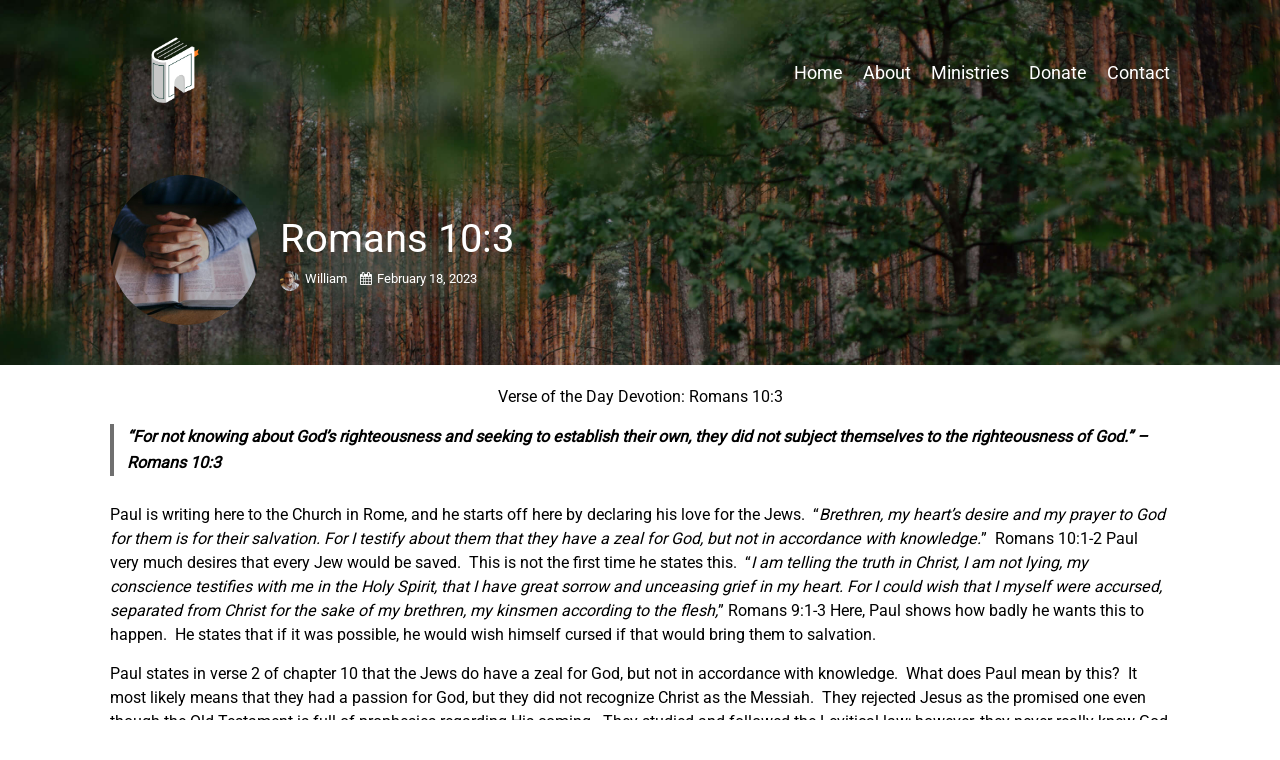

--- FILE ---
content_type: text/html; charset=UTF-8
request_url: https://www.truedevotionmin.org/2023/02/18/romans-103/
body_size: 15277
content:
<!DOCTYPE html>
<html lang="en-US">
<head>
<meta charset="UTF-8" />
<link rel="profile" href="//gmpg.org/xfn/11" />
<link rel="pingback" href="https://www.truedevotionmin.org/xmlrpc.php" />
<meta name=viewport content="width=device-width, initial-scale=1">
<!--[if lt IE 9]>
<script src="https://www.truedevotionmin.org/wp-content/themes/knapstack/js/html5.js" type="text/javascript"></script>
<![endif]-->

<title>Romans 10:3 &#8211; True Devotion Ministries!</title>
			<script language="javascript">
				writeCookie();
				function writeCookie()
				{
					the_cookie = document.cookie;
					if( the_cookie ){
						if( window.devicePixelRatio >= 2 ){
							the_cookie = "pixel_ratio="+window.devicePixelRatio+";"+the_cookie;
							document.cookie = the_cookie;
							//location = '';
						}
					}
				}
			</script>

			<!-- MP Menu CSS -->
	 <style type="text/css">@media (max-width: 800px){/*toggle and close buttons */#mp-menu-toggle-button-holder, #mp-menu-close-button-holder{display:inline-block!important;}/*This gets applied to the body upon open*/.mp-menu-open {-webkit-transform: translate3d(-240px, 0, 0);-moz-transform: translate3d(-240px, 0, 0);transform: translate3d(-240px, 0, 0);-webkit-transition: all .3s;transition: all .3s;}/*This gets applied to the body upon close */.mp-menu-close {-webkit-transform: translate3d(0, 0, 0);-moz-transform: translate3d(0, 0, 0);transform: translate3d(0, 0, 0);right:0px;-webkit-transition: all .3s;transition: all .3s;}/*This holds the menu when the screen is mobile sized */#mp-menu-holder{display:block;	}/* This is the actual navigation div from wordpress when sitting in our mp-menu-holder div */#mp-menu-holder [role~=navigation]{width: 240px;margin:0px!important;position: absolute;top: 0;right: 0px;overflow:hidden;-webkit-transform: translate3d(240px, 0, 0);-moz-transform: translate3d(240px, 0, 0);transform: translate3d(240px, 0, 0);	-webkit-box-sizing: border-box; /* Safari/Chrome, other WebKit */-moz-box-sizing: border-box;    /* Firefox, other Gecko */box-sizing: border-box;         /* Opera/IE 8+ */-webkit-transition: all .3s;transition: all .3s;}/*This gets applied to the navigation menu when it is "open" */#mp-menu-holder .mp-menu-open{-webkit-transform: translate3d(0, 0, 0)!important;-moz-transform: translate3d(0, 0, 0)!important;transform: translate3d(0, 0, 0)!important;	-webkit-transition: all .3s;transition: all .3s;}.mp-menu-header-search{display:block;}}</style><style type="text/css">@media (max-width: 800px){#mp-menu-holder #mp-menu-holder-inner [role~=navigation]{padding: 5px 20px 0px 20px!important;height:100%;}#mp-menu-holder #mp-menu-holder-inner [role~=navigation] div{float:none;}#mp-menu-holder #mp-menu-holder-inner ul{box-shadow:none;border-radius:0;opacity:1;-webkit-backface-visibility:visible;-moz-backface-visibility: visible;backface-visibility: visible;-webkit-transform: none;-moz-transform: none;transform: none;}#mp-menu-holder #mp-menu-holder-inner li a{border-radius:0;	}#mp-menu-holder #mp-menu-holder-inner li a:hover{background:none;	}#mp-menu-holder #mp-menu-holder-inner li a:not(:last-child):after{font-family: "mp_menu";content: '\e806';margin-left: 5px;display: inline-block;-webkit-transform: rotate(0deg);-moz-transform: rotate(0deg);-o-transform: rotate(0deg);-ms-transform: rotate(0deg);transform: rotate(0deg);-webkit-transition: all .3s;transition: all .3s;}#mp-menu-holder #mp-menu-holder-inner li a:not(:last-child):hover:after{-webkit-transform: rotate(90deg);-moz-transform: rotate(90deg);-o-transform: rotate(90deg);-ms-transform: rotate(90deg);transform: rotate(90deg);}#mp-menu-holder #mp-menu-holder-inner ul,  #mp-menu-holder #mp-menu-holder-inner [role~=navigation] ul li{margin:0!important;padding:0!important;}#mp-menu-holder #mp-menu-holder-inner [role~=navigation] ul:after{border:none;border-radius:0;}#mp-menu-holder #mp-menu-holder-inner [role~=navigation] ul li a{display:block;padding:5px 0px 5px 0px!important;}#mp-menu-holder #mp-menu-holder-inner [role~=navigation] ul, #mp-menu-holder #mp-menu-holder-inner [role~=navigation] ul li{position:relative!important;float:none!important;clear: left;display:block;border:none;}#mp-menu-holder #mp-menu-holder-inner [role~=navigation] ul li ul, #mp-menu-holder #mp-menu-holder-inner [role~=navigation] ul li ul li ul, #mp-menu-holder #mp-menu-holder-inner [role~=navigation] ul li ul li ul li ul{margin-left:20px!important;top:0px;left:0px;background:none;}/*Reset hover show/hide for dropdown menus. This is now handled by jquery on "click" */#mp-menu-holder #mp-menu-holder-inner [role~=navigation] ul li ul,#mp-menu-holder #mp-menu-holder-inner [role~=navigation] ul li:hover ul,#mp-menu-holder #mp-menu-holder-inner [role~=navigation] ul li ul li:hover ul,#mp-menu-holder #mp-menu-holder-inner [role~=navigation] ul li ul li ul li:hover ul,#mp-menu-holder #mp-menu-holder-inner [role~=navigation] ul li ul li ul li ul li:hover ul{display:none;}.mp-menu-toggle:before{content:'\e800';}#mp-menu-close-button-holder .mp-menu-close-button:before{content: '\e805';font-size:150%;margin-left:-3px;}}</style>	<script type="text/javascript">
		var church_tithe_wp_editing_strings = {"edit":"Edit","view":"View","remove":"Remove","choose_image":"Choose image","select_an_item_for_upload":"Select an item","use_uploaded_item":"Use item","choose_file_to_be_delivered":"Choose the file to be delievered to the user","enable_file_download_mode":"Enable File Download Mode","disable_file_download_mode":"Disable File Download Mode","deliverable_file_title":"Deliverable File","deliverable_file_description":"This file will be given to the user after they pay (or enter $0):","require_users_email_title":"Require User's Email?","require_users_email_description":"Do you want to require the user to enter their email to get this file?","email_required":"Email required","email_not_required":"Email not required","instructions_to_user_title":"Instructions to user","instructions_to_user_description":"This is what the user will see above the download button. Use it to give them instructions, or just say \"thanks\" for downloading.","instructions_title":"Instructions Title","instructions_description":"Instructions Description","file_download_mode_description":"File Download Mode allows you to give the user a file after they pay. Leave this disabled for a normal tithe form.","tithe_forms_display_style":"Tithe Form's Display Style","how_should_the_tithe_form_display":"How should the Tithe Form display?","embed_in_place":"Embed in-place","start_as_a_button":"Start as a button","start_as_a_text_link":"Start as a text link","with_the_text":"with the text","which":"which","opens_in_place":"opens in-place","opens_in_modal":"opens in modal (pop-up)","when_clicked":"when clicked.","enable_recurring_options":"Enable recurring options? (Currently disabled)","disable_recurring_options":"Disable recurring options","agreement_text":"Agreement text","view_terms_button_text":"\"View Terms\" button text","terms_and_conditions_title":"Terms and Conditions Title","terms_and_conditions_body":"Terms and Conditions Body (leave this blank to hide on front-end)","optional_subtitle_here":"Optional subtitle here.","optional_title_here":"Optional title here.","optional_header_media_here":"\"Optional place to display audio or video.\"","insert_shortcode_area_title":"When you're ready, insert the shortcode.","insert_shortcode":"Insert Shortcode","update_shortcode":"Update Shortcode","cancel_shortcode":"Cancel","media_above_payment_form":"Set the media to show above payment form","description_top_media_type":"What would you like to show above the payment form?"};
	</script>
	<style id="mp-brick-css-6108" type="text/css" class="mp-stack-css-42" >#mp-brick-6108 .mp-brick-bg, #mp-brick-6108 .mp-brick-bg-inner {height: 110%;background-color:rgba(27, 70 , 61, 1);}#mp-brick-6108 .mp-brick-outer{max-width:1000px;}#mp-brick-6108 .mp-brick-inner{min-height:10px; height:10px;margin-top:100px; margin-bottom:150px;}#mp-brick-6108 .mp-brick-first-content-type{margin: 0px auto; float: none;padding:0 10px 0 10px;}#mp-brick-6108[max-width~='600px'] .mp-brick-first-content-type{max-width:inherit; float:inherit; }#mp-brick-6108 .mp-brick-second-content-type{margin: 0px auto; float: none;padding:0 10px 0 10px;}#mp-brick-6108[max-width~='600px'] .mp-brick-second-content-type{max-width:inherit; float:inherit; }#mp-brick-6108 *{ font-family: 'Roboto';}#mp-brick-6108 .mp-stacks-text-area-1 .mp-brick-text * { font-family: 'Roboto';} #mp-brick-6108 .mp-stacks-grid-item{width: 33.333333333333%;padding: 20px;} #mp-brick-6108 .mp-stacks-grid-item-inner{padding: 0px; } #mp-brick-6108 .mp-stacks-grid-item-inner .mp-stacks-grid-item-below-image-holder{padding: 0px; } /*Below image, remove the padding-top (spacing) from the first text item*/ #mp-brick-6108 .mp-stacks-grid-item-inner .mp-stacks-grid-item-below-image-holder [class*="link"]:first-child [class*="holder"]{ } /*Over image, remove the padding-top (spacing) from the first text item*/ #mp-brick-6108 .mp-stacks-grid .mp-stacks-grid-item .mp-stacks-grid-item-inner .mp-stacks-grid-over-image-text-container-table-cell [class*="holder"]:first-child{ padding-top:0px; }#mp-brick-6108 *{ font-family: 'Roboto';}#mp-brick-6108 .mp-stacks-text-area-1 .mp-brick-text * { font-family: 'Roboto';} #mp-brick-6108 .mp-stacks-grid-item{width: 33.333333333333%;padding: 20px;} #mp-brick-6108 .mp-stacks-grid-item-inner{padding: 0px; } #mp-brick-6108 .mp-stacks-grid-item-inner .mp-stacks-grid-item-below-image-holder{padding: 0px; } /*Below image, remove the padding-top (spacing) from the first text item*/ #mp-brick-6108 .mp-stacks-grid-item-inner .mp-stacks-grid-item-below-image-holder [class*="link"]:first-child [class*="holder"]{ } /*Over image, remove the padding-top (spacing) from the first text item*/ #mp-brick-6108 .mp-stacks-grid .mp-stacks-grid-item .mp-stacks-grid-item-inner .mp-stacks-grid-over-image-text-container-table-cell [class*="holder"]:first-child{ padding-top:0px; }#mp-brick-6108 .mp-stacks-linkgrid-item-title-holder, #mp-brick-6108 .mp-stacks-linkgrid-item-title-holder a{ text-align:center; color: #ffffff;font-weight: normal;font-style: normal;font-size: 20px;line-height: 24px;padding-top: 10px;}#mp-brick-6108 .mp-stacks-linkgrid-item-title-holder .mp-stacks-linkgrid-item-title{ padding: 0px 0px; } #mp-brick-6108 .mp-stacks-linkgrid-item-title-holder .mp-stacks-linkgrid-item-title .mp-stacks-linkgrid-item-title-highlight{ padding:0px; background-color: rgba(255, 255, 255, 0); box-shadow: 0px 0 0 rgba(255, 255, 255, 0), -0px 0 0 rgba(255, 255, 255, 0); }#mp-brick-6108 .mp-stacks-linkgrid-item-description-holder, #mp-brick-6108 .mp-stacks-linkgrid-item-description-holder a{ text-align:center; color: #ffffff;font-weight: normal;font-style: normal;font-size: 15px;line-height: 19px;padding-top: 10px;}#mp-brick-6108 .mp-stacks-linkgrid-item-description-holder .mp-stacks-linkgrid-item-description{ padding: 0px 0px; } #mp-brick-6108 .mp-stacks-linkgrid-item-description-holder .mp-stacks-linkgrid-item-description .mp-stacks-linkgrid-item-description-highlight{ padding:0px; background-color: rgba(255, 255, 255, 0); box-shadow: 0px 0 0 rgba(255, 255, 255, 0), -0px 0 0 rgba(255, 255, 255, 0); } #mp-brick-6108 .mp-stacks-grid-load-more-container{text-align: center;} #mp-brick-6108 .mp-stacks-grid-load-more-button{color: NULL;background-color: NULL;} #mp-brick-6108 .mp-stacks-grid-load-more-button:hover{color: NULL;background-color: NULL;} #mp-brick-6108 .mp-stacks-grid-over-image-text-container, #mp-brick-6108 .mp-stacks-grid-over-image-text-container-top, #mp-brick-6108 .mp-stacks-grid-over-image-text-container-middle, #mp-brick-6108 .mp-stacks-grid-over-image-text-container-bottom{padding: 20px;}#mp-brick-6108 .mp-brick-content-types > .mp-brick-content-types-inner > .mp-brick-content-type-container .mp-brick-first-content-type{margin-top:0px;margin-bottom:20px; }#mp-brick-6108[max-width~='600px'] .mp-brick-content-types > .mp-brick-content-types-inner > .mp-brick-content-type-container .mp-brick-first-content-type{margin-bottom:20px;}#mp-brick-6108 .mp-brick-content-types > .mp-brick-content-types-inner > .mp-brick-content-type-container .mp-brick-second-content-type{margin-top:0px;margin-bottom:0px;}#mp-brick-6108 .mp-brick-content-types > .mp-brick-content-types-inner > .mp-brick-content-type-container:nth-child(1){vertical-align:middle;}#mp-brick-6108 .mp-brick-content-types > .mp-brick-content-types-inner > .mp-brick-content-type-container:nth-child(2){vertical-align:middle;}#mp-brick-6108 .mp-stacks-text-area-1 .mp-brick-text *, #mp-brick-6108 .mp-stacks-text-area-1 .mp-brick-text a {color: #ffffff; font-size:20px; }#mp-brick-6108 .mp-stacks-text-area-1 .mp-brick-text p { margin-bottom:15px; }</style>
        <meta property="og:title" content="Romans 10:3 | True Devotion Ministries!" />
        <meta property="og:url" content="https://www.truedevotionmin.org/2023/02/18/romans-103/" />

        <meta property="og:description" content="Verse of the Day Devotion: Romans 10:3
"For not knowing about God's righteousness and seeking to establish their own, they did not subject themselves to the righteousness of God." - Romans 10:3         …" />            <meta property="og:image" content="https://www.truedevotionmin.org/wp-content/uploads/2022/12/desiring-god.jpg"/>
			<meta property="og:image:secure_url" content="https://www.truedevotionmin.org/wp-content/uploads/2022/12/desiring-god.jpg" />
		<style> @font-face {
  font-family: 'Knapstack Header Font';
  font-style: normal;
  font-weight: 400;
  font-stretch: normal;
  src: url(https://fonts.gstatic.com/s/roboto/v50/KFOMCnqEu92Fr1ME7kSn66aGLdTylUAMQXC89YmC2DPNWubEbVmUiA8.ttf) format('truetype');
}
</style><style> @font-face {
  font-family: 'Knapstack Font 1';
  font-style: normal;
  font-weight: 400;
  font-stretch: normal;
  src: url(https://fonts.gstatic.com/s/roboto/v50/KFOMCnqEu92Fr1ME7kSn66aGLdTylUAMQXC89YmC2DPNWubEbVmUiA8.ttf) format('truetype');
}
</style><meta name='robots' content='max-image-preview:large' />
<link rel='dns-prefetch' href='//js.stripe.com' />
<link rel='dns-prefetch' href='//www.googletagmanager.com' />
<link rel='dns-prefetch' href='//stats.wp.com' />
<link rel="alternate" type="application/rss+xml" title="True Devotion Ministries! &raquo; Feed" href="https://www.truedevotionmin.org/feed/" />
<link rel="alternate" type="application/rss+xml" title="True Devotion Ministries! &raquo; Comments Feed" href="https://www.truedevotionmin.org/comments/feed/" />
<link rel="alternate" type="application/rss+xml" title="True Devotion Ministries! &raquo; Romans 10:3 Comments Feed" href="https://www.truedevotionmin.org/2023/02/18/romans-103/feed/" />
<link rel="alternate" title="oEmbed (JSON)" type="application/json+oembed" href="https://www.truedevotionmin.org/wp-json/oembed/1.0/embed?url=https%3A%2F%2Fwww.truedevotionmin.org%2F2023%2F02%2F18%2Fromans-103%2F" />
<link rel="alternate" title="oEmbed (XML)" type="text/xml+oembed" href="https://www.truedevotionmin.org/wp-json/oembed/1.0/embed?url=https%3A%2F%2Fwww.truedevotionmin.org%2F2023%2F02%2F18%2Fromans-103%2F&#038;format=xml" />
<style id='wp-img-auto-sizes-contain-inline-css' type='text/css'>
img:is([sizes=auto i],[sizes^="auto," i]){contain-intrinsic-size:3000px 1500px}
/*# sourceURL=wp-img-auto-sizes-contain-inline-css */
</style>
<link rel='stylesheet' id='mp_stacks_style-css' href='https://www.truedevotionmin.org/wp-content/plugins/mp-stacks/includes/css/mp-stacks-style.css?ver=6.9' type='text/css' media='all' />
<link rel='stylesheet' id='mp_stacks_lightbox_css-css' href='https://www.truedevotionmin.org/wp-content/plugins/mp-stacks/includes/css/lightbox.css?ver=6.9' type='text/css' media='all' />
<style id='wp-emoji-styles-inline-css' type='text/css'>

	img.wp-smiley, img.emoji {
		display: inline !important;
		border: none !important;
		box-shadow: none !important;
		height: 1em !important;
		width: 1em !important;
		margin: 0 0.07em !important;
		vertical-align: -0.1em !important;
		background: none !important;
		padding: 0 !important;
	}
/*# sourceURL=wp-emoji-styles-inline-css */
</style>
<style id='classic-theme-styles-inline-css' type='text/css'>
/*! This file is auto-generated */
.wp-block-button__link{color:#fff;background-color:#32373c;border-radius:9999px;box-shadow:none;text-decoration:none;padding:calc(.667em + 2px) calc(1.333em + 2px);font-size:1.125em}.wp-block-file__button{background:#32373c;color:#fff;text-decoration:none}
/*# sourceURL=/wp-includes/css/classic-themes.min.css */
</style>
<link rel='stylesheet' id='fontawesome-css' href='https://www.truedevotionmin.org/wp-content/plugins/mp-buttons/includes/fonts/font-awesome/css/font-awesome.css?ver=6.9' type='text/css' media='all' />
<link rel='stylesheet' id='mp_buttons_css-css' href='https://www.truedevotionmin.org/wp-content/plugins/mp-buttons/includes/css/buttons.css?ver=6.9' type='text/css' media='all' />
<link rel='stylesheet' id='mp_events_style-css' href='https://www.truedevotionmin.org/wp-content/plugins/mp-events/includes/css/mp-events-style.css?ver=6.9' type='text/css' media='all' />
<link rel='stylesheet' id='mp_menu_css-css' href='https://www.truedevotionmin.org/wp-content/plugins/mp-menu/includes/css/mp-menu.css?ver=6.9' type='text/css' media='all' />
<link rel='stylesheet' id='mp_menu_skin-css' href='https://www.truedevotionmin.org/wp-content/plugins/mp-menu/includes/css/skins/mp-menu-default-skin.css?ver=6.9' type='text/css' media='all' />
<link rel='stylesheet' id='church_tithe_wp_default_skin-css' href='https://www.truedevotionmin.org/wp-content/plugins/churchtithewp/includes/frontend/css/build/church-tithe-wp.css?ver=1.0.0.17' type='text/css' media='all' />
<link rel='stylesheet' id='church_tithe_wp_flags-css' href='https://www.truedevotionmin.org/wp-content/plugins/churchtithewp/assets/images/flags/flags.min.css?ver=1.0.0.17' type='text/css' media='all' />
<link rel='stylesheet' id='mp_stacks_parallax_css-css' href='https://www.truedevotionmin.org/wp-content/plugins/mp-stacks-parallax/includes/css/mp-stacks-parallax.css?ver=1.0.0.3' type='text/css' media='all' />
<link rel='stylesheet' id='mp-stacks-grid-css-css' href='https://www.truedevotionmin.org/wp-content/plugins/mp-stacks/includes/css/mp-stacks-grid-styles.css?ver=6.9' type='text/css' media='all' />
<link rel='stylesheet' id='mp_core_mintplugins_font-css' href='https://www.truedevotionmin.org/wp-content/plugins/mp-core/includes/fonts/mintpluginsfont.css?ver=6.9' type='text/css' media='all' />
<link rel='stylesheet' id='style-css' href='https://www.truedevotionmin.org/wp-content/themes/renew-church-theme-bundle-child-theme/style.css?ver=6.9' type='text/css' media='all' />
<link rel='stylesheet' id='mp_knapstack_responsive-css' href='https://www.truedevotionmin.org/wp-content/themes/knapstack/css/responsive.css?ver=6.9' type='text/css' media='all' />
<link rel='stylesheet' id='knapstack_bbpress_css-css' href='https://www.truedevotionmin.org/wp-content/themes/knapstack/css/bbpress.css?ver=6.9' type='text/css' media='all' />
<script type="text/javascript" src="https://www.truedevotionmin.org/wp-includes/js/jquery/jquery.min.js?ver=3.7.1" id="jquery-core-js"></script>
<script type="text/javascript" src="https://www.truedevotionmin.org/wp-includes/js/jquery/jquery-migrate.min.js?ver=3.4.1" id="jquery-migrate-js"></script>
<script type="text/javascript" src="https://www.truedevotionmin.org/wp-content/plugins/mp-menu/includes/js/enquire.min.js?ver=6.9" id="mp_menu_enquire-js"></script>
<script type="text/javascript" id="mp_menu_js-js-extra">
/* <![CDATA[ */
var mp_menu_vars = {"change_at_screen_width":"800"};
//# sourceURL=mp_menu_js-js-extra
/* ]]> */
</script>
<script type="text/javascript" src="https://www.truedevotionmin.org/wp-content/plugins/mp-menu/includes/js/mp-menu.js?ver=6.9" id="mp_menu_js-js"></script>
<script type="text/javascript" src="https://www.truedevotionmin.org/wp-includes/js/dist/vendor/react.min.js?ver=18.3.1.1" id="react-js"></script>
<script type="text/javascript" src="https://www.truedevotionmin.org/wp-includes/js/dist/vendor/react-dom.min.js?ver=18.3.1.1" id="react-dom-js"></script>
<script type="text/javascript" src="https://js.stripe.com/v3/" id="stripe_js-js"></script>
<script type="text/javascript" src="https://www.truedevotionmin.org/wp-content/themes/knapstack/js/sub-header-bump.js?ver=6.9" id="knapstack-sub-header-bump-js"></script>

<!-- Google tag (gtag.js) snippet added by Site Kit -->
<!-- Google Analytics snippet added by Site Kit -->
<script type="text/javascript" src="https://www.googletagmanager.com/gtag/js?id=GT-PZZP6BC" id="google_gtagjs-js" async></script>
<script type="text/javascript" id="google_gtagjs-js-after">
/* <![CDATA[ */
window.dataLayer = window.dataLayer || [];function gtag(){dataLayer.push(arguments);}
gtag("set","linker",{"domains":["www.truedevotionmin.org"]});
gtag("js", new Date());
gtag("set", "developer_id.dZTNiMT", true);
gtag("config", "GT-PZZP6BC");
//# sourceURL=google_gtagjs-js-after
/* ]]> */
</script>
<link rel="https://api.w.org/" href="https://www.truedevotionmin.org/wp-json/" /><link rel="alternate" title="JSON" type="application/json" href="https://www.truedevotionmin.org/wp-json/wp/v2/posts/7674" /><link rel="EditURI" type="application/rsd+xml" title="RSD" href="https://www.truedevotionmin.org/xmlrpc.php?rsd" />
<meta name="generator" content="WordPress 6.9" />
<link rel="canonical" href="https://www.truedevotionmin.org/2023/02/18/romans-103/" />
<link rel='shortlink' href='https://www.truedevotionmin.org/?p=7674' />
<meta name="generator" content="Site Kit by Google 1.168.0" />	<style>img#wpstats{display:none}</style>
		
	<noscript>
		<style type="text/css">
			.mp-brick-parallax{
				visibility:visible;
			}
		</style>
	</noscript><meta name="viewport" content="width=device-width" /><style>.mp-menu-toggle{color:#ffffff;}#mp-menu-holder [role~=navigation]{}#mp-menu-holder [role~=navigation] a, #mp-menu-holder [role~=navigation] ul li a{}#mp-menu-holder [role~=navigation]{position:absolute;}</style><style>#knapstack-page .knapstack-theme-header-container{}#knapstack-page .knapstack-theme-header-container{background-color: rgba(255, 255, 255, 0);}#knapstack-theme-header .menu a, #site-navigation .mp-links li a{color:#FFFFFF;}#knapstack-theme-header .menu a:hover, #knapstack-theme-header .current-menu-item a, #site-navigation .mp-links li a:hover{color:#b7b7b7;}#knapstack-theme-header #site-navigation *{font-size:18px;}#knapstack-page .site-header{position:absolute;}#mp-core-logo{width:125;}#mp-core-logo{}body, .download-archive .archive-download-article .entry-header a{color:#000000;}#content .sub-text, #content .sub-text a{color:#005777;}a{color:#00537c;}a:hover{color:#0f0000;}button, input[type=submit], .button, #posts-navigation .page-numbers li a, .woocommerce .product button.single_add_to_cart_button.alt:disabled[disabled], .woocommerce .product button.single_add_to_cart_button{background-color: rgba(69, 92, 86, 1);}input[type=submit], .button, #posts-navigation .page-numbers li a, #posts-navigation .page-numbers li span{color:#ffffff;}input[type=submit]:hover, .button:hover, #posts-navigation .page-numbers li a:hover, #posts-navigation .page-numbers li span{background-color: rgba(255, 128, 35, 1);}input[type=submit]:hover, .button:hover, #posts-navigation .page-numbers li a:hover{color:#ffffff;}table[id^="edd"] tbody tr td, fieldset, table, #edd-login-account-wrap{border-color:#d8d8d8;}.download-archive .archive-download-article .entry-header, table, th, td, form[id^="edd"] fieldset, form[class^="fes"] fieldset, #bbpress-forums .wp-editor-container, #edd-login-account-wrap, #edd_checkout_user_info, #edd_register_account_fields{background-color: rgba(226, 226, 226, 1);}input, textarea, select{color:#333333;}input, textarea{border-radius:3px;}input, textarea{border-width:2px;}input, textarea{border-color:#e2e2e2;}#searchform #searchsubmit{color:#e2e2e2;}input:focus, textarea:focus{border-color:#919191;}#main-container > .page-header, #main-container > .entry-header{background-color: rgba(10, 10, 10, 1);}#main-container > .page-header{background-image: url('https://demo.mintplugins.com/church-plant/wp-content/uploads/sites/17/2019/09/renew-theme-header-bg.jpg');}#main-container > .page-header, #main-container > .entry-header{color:#ffffff;}#knapstack-page #main-container > .page-header a, #knapstack-page #main-container > .entry-header a{color:#ffffff;}#knapstack-page #main-container > .page-header a:hover, #knapstack-page #main-container > .entry-header a:hover{color:#ededed;}#knapstack-page #main-container > .page-header input[type=submit], #knapstack-page #main-container > .page-header .button{background-color: rgba(81, 81, 81, 1);}#knapstack-page #main-container > .page-header input[type=submit], #knapstack-page #main-container > .page-header .button{color:#ffffff;}#knapstack-page #main-container > .page-header input[type=submit]:hover, #knapstack-page #main-container > .page-header .button:hover{background-color: rgba(255, 255, 255, 1);}#knapstack-page #main-container > .page-header input[type=submit]:hover, #knapstack-page #main-container > .page-header .button:hover{color:#a0a0a0;}body{background-color: rgba(255, 255, 255, 1);}body{}body{}body{background-repeat:no-repeat;}body{}body{}</style><link rel="icon" href="https://www.truedevotionmin.org/wp-content/uploads/2022/12/cropped-Artboard-9-32x32.png" sizes="32x32" />
<link rel="icon" href="https://www.truedevotionmin.org/wp-content/uploads/2022/12/cropped-Artboard-9-192x192.png" sizes="192x192" />
<link rel="apple-touch-icon" href="https://www.truedevotionmin.org/wp-content/uploads/2022/12/cropped-Artboard-9-180x180.png" />
<meta name="msapplication-TileImage" content="https://www.truedevotionmin.org/wp-content/uploads/2022/12/cropped-Artboard-9-270x270.png" />
<!-- MP Stacks Inline CSS Output -->
<style id="roboto-inline-css" mp_stacks_inline_style="roboto-inline-css">@font-face {
  font-family: 'Roboto';
  font-style: normal;
  font-weight: 400;
  font-stretch: normal;
  src: url(https://fonts.gstatic.com/s/roboto/v50/KFOMCnqEu92Fr1ME7kSn66aGLdTylUAMQXC89YmC2DPNWubEbVmUiA8.ttf) format('truetype');
}
</style></head>

<body class="wp-singular post-template-default single single-post postid-7674 single-format-standard wp-theme-knapstack wp-child-theme-renew-church-theme-bundle-child-theme mp-stacks-queried-object-id-7674 page-template-templatespage-title-1100px-php group-blog">


<div id="knapstack-page" class="hfeed site">
	    	        
        				<header id="masthead" class="site-header knapstack-theme-header-container" role="banner">
				 
                <div id="knapstack-theme-header" class="header-inner">
                    <div class="header-inner-content">
                        <div class="site-branding">
                            
                            <a href="https://www.truedevotionmin.org/" title="True Devotion Ministries!" rel="home"><img id="mp-core-logo" src="https://www.truedevotionmin.org/wp-content/uploads/2022/12/Artboard-10.png" width="125" alt="home" /></a>                            
                            <h2 class="site-description">Helping sojourners search for truth.</h2>
                        </div>
                     
                        <nav id="site-navigation" class="navigation-main" role="navigation">
                        
                            <div class="nav-inner">
                                <h1 class="menu-toggle">Menu</h1>
                                <div class="screen-reader-text skip-link"><a href="#content" title="Skip to content">Skip to content</a></div>
                    
                                <div class="menu-main-navigation-container"><ul id="menu-renew-church-theme-bundle-menu" class="menu"><li id="menu-item-6110" class="menu-item menu-item-type-post_type menu-item-object-page menu-item-home menu-item-6110"><a href="https://www.truedevotionmin.org/">Home</a></li>
<li id="menu-item-6111" class="menu-item menu-item-type-post_type menu-item-object-page menu-item-6111"><a href="https://www.truedevotionmin.org/about/">About</a></li>
<li id="menu-item-6116" class="menu-item menu-item-type-post_type menu-item-object-page menu-item-6116"><a href="https://www.truedevotionmin.org/ministries/">Ministries</a></li>
<li id="menu-item-6115" class="menu-item menu-item-type-post_type menu-item-object-page menu-item-6115"><a href="https://www.truedevotionmin.org/donate/">Donate</a></li>
<li id="menu-item-6113" class="menu-item menu-item-type-post_type menu-item-object-page menu-item-6113"><a href="https://www.truedevotionmin.org/contact/">Contact</a></li>
</ul></div>                                
                                                            </div><!-- .nav-inner -->
                            
                        </nav><!-- #site-navigation -->
                        
                                                
                    </div><!-- .header-inner-content -->     
                </div><!-- .header-inner -->
                
                        
        <div style="clear: both;"></div>
        
	</header><!-- #masthead -->
	
    <div id="main-container" class="site-main">


<div class="page-header">

	<div class="page-header-inner">
		
        <div class="feat-img"><a class="page_header_feat_image" href="https://www.truedevotionmin.org/2023/02/18/romans-103/"><img alt="Romans 10:3" width="150px" height="150px" src="https://www.truedevotionmin.org/wp-content/uploads/2022/12/desiring-god-300x300.jpg" /></a></div>    	
        <div class="page-info">
        
            <h1 class="page-title">
                Romans 10:3            </h1>
                           
       <div class="entry-meta sub-text">
                            
            <span class="author vcard">
                <a class="url fn n" href="https://www.truedevotionmin.org/author/bill/" title="View all posts by William" rel="author">
                    <img alt="" src="https://secure.gravatar.com/avatar/2f7a088c8f967539e96cba2e3ef0a24c843b762a4f465f908c54436f5976134e?s=120&#038;d=mm&#038;r=g" class="avatar avatar-60 photo" width="60" height="60" >William                 </a>
            </span>
            
            <span class="date">
                <a href="https://www.truedevotionmin.org/2023/02/18/romans-103/" title="4:00 pm" rel="bookmark"><time class="entry-date" datetime="2023-02-18T16:00:10-05:00" pubdate>February 18, 2023</time></a>            </span>
                        
                                
       </div><!-- .entry-meta -->
    
                
        </div><!-- .page-info -->
        
        <div class="page-header-right-column">
			        </div>
        
	</div><!-- .page-header-inner -->
</div><!-- .page-header -->
	<div id="main" class="site-main">
	
		<div id="primary" class="content-area">
			<div id="content" class="site-content" role="main">
	
				<div class="content-area-one">
					
					
<article id="post-7674" class="post-7674 post type-post status-publish format-standard has-post-thumbnail  category-biblical-verse-devotion category-new-testament-studies tag-god tag-righteousness tag-romans tag-subject tag-themselves">
	
    		<div class="microformats" style="display:none;">
			<h1 class="entry-title">Romans 10:3</h1>
			<span class="author vcard"><span class="fn">William</span></span>
			<time class="published" datetime="2023-02-18 16:00:10">February 18, 2023</time>
			<time class="updated" datetime="2023-02-19 19:33:04">February 19, 2023</time>
			<div class="entry-summary"></div>
		</div>
		    
	<div class="entry-content">
		<p style="text-align: center;">Verse of the Day Devotion: Romans 10:3</p>
<blockquote><strong>&#8220;For not knowing about God&#8217;s righteousness and seeking to establish their own, they did not subject themselves to the righteousness of God.&#8221; &#8211; Romans 10:3          </strong></blockquote>
<!-- /wp:post-content -->

<!-- wp:paragraph -->
<p>Paul is writing here to the Church in Rome, and he starts off here by declaring his love for the Jews.  “<em>Brethren, my heart&#8217;s desire and my prayer to God for them is for their salvation. For I testify about them that they have a zeal for God, but not in accordance with knowledge.</em>”  Romans 10:1-2 Paul very much desires that every Jew would be saved.  This is not the first time he states this.  “<em>I am telling the truth in Christ, I am not lying, my conscience testifies with me in the Holy Spirit, that I have great sorrow and unceasing grief in my heart. For I could wish that I myself were accursed, separated from Christ for the sake of my brethren, my kinsmen according to the flesh,</em>” Romans 9:1-3 Here, Paul shows how badly he wants this to happen.  He states that if it was possible, he would wish himself cursed if that would bring them to salvation.</p>
<!-- /wp:paragraph -->

<!-- wp:paragraph -->
<p>Paul states in verse 2 of chapter 10 that the Jews do have a zeal for God, but not in accordance with knowledge.  What does Paul mean by this?  It most likely means that they had a passion for God, but they did not recognize Christ as the Messiah.  They rejected Jesus as the promised one even though the Old Testament is full of prophesies regarding His coming.  They studied and followed the Levitical law; however, they never really knew God nor Christ as they should have.  They assumed that strictly following the law was what God desired.  However, if they had truly understood, they would not have relied on the law but in the coming Messiah.  “<em>But He was pierced through for our transgressions, He was crushed for our iniquities; The chastening for our well-being fell upon Him, And by His scourging we are healed.</em>” Isaiah 53:5. Isaiah was speaking here of the coming Messiah.  He did not say the law saved them, it was the Messiah suffering and dying that brought about their salvation.</p>
<!-- /wp:paragraph -->

<!-- wp:paragraph -->
<p>Since they did not understand this they relied on their own righteousness.  They endeavored to confirm or validate their own righteousness and make it the means by which they were justified; to make good their own claims to eternal life by their own merits.  They did not believe that Jesus was the Messiah because He did not act as they believed this Messiah would act, even though He fulfilled every prophesy about Him.  They thought they had perfect knowledge about God and this coming Messiah, but they really did not, and thus they took the path of the focus verse, “<em>For not knowing about God&#8217;s righteousness and seeking to establish their own, they did not subject themselves to the righteousness of God.</em>” Romans 10:3</p>
<!-- /wp:paragraph -->

<!-- wp:paragraph -->
<p>This is why it is so important that we read and study His word, so we know exactly what it is saying.  I have seen many church goers who speak of doing what the Bible says when they really do not understand what it is actually saying.  And it is even more important when we are teaching others. “<em>Be diligent to present yourself approved to God as a workman who does not need to be ashamed, accurately handling the word of truth.</em>” 2 Timothy 2:15.  It is important that we read and be diligent, not haphazardly reading when we get a chance, but focusing on truly understanding.  The Jewish leadership unfortunately did not get it, let&#8217;s not follow in their footsteps.</p>
<!-- /wp:paragraph -->

<!-- wp:paragraph -->
<p>William Funkhouser MDiv, ThD, Founder and President of True Devotion Ministries, Inc.</p>			</div><!-- .entry-content -->

	<footer class="entry-meta">
		This entry was posted in <a href="https://www.truedevotionmin.org/category/biblical-verse-devotion/" rel="category tag">Biblical Verse Devotion</a>, <a href="https://www.truedevotionmin.org/category/new-testament-studies/" rel="category tag">New Testament Studies</a> and tagged <a href="https://www.truedevotionmin.org/tag/god/" rel="tag">God</a>, <a href="https://www.truedevotionmin.org/tag/righteousness/" rel="tag">righteousness</a>, <a href="https://www.truedevotionmin.org/tag/romans/" rel="tag">Romans</a>, <a href="https://www.truedevotionmin.org/tag/subject/" rel="tag">subject</a>, <a href="https://www.truedevotionmin.org/tag/themselves/" rel="tag">themselves</a>. Bookmark the <a href="https://www.truedevotionmin.org/2023/02/18/romans-103/" title="Permalink to Romans 10:3" rel="bookmark">permalink</a>.
			</footer><!-- .entry-meta -->
</article><!-- #post-## -->
					
								
				<div id="comments-container">
		
		<div id="comments" class="comments-area">
	
			
			
			<div id="respond" class="comment-respond">
		<h3 id="reply-title" class="comment-reply-title">Leave a Reply <small><a rel="nofollow" id="cancel-comment-reply-link" href="/2023/02/18/romans-103/#respond" style="display:none;">Cancel Reply</a></small></h3><form action="https://www.truedevotionmin.org/wp-comments-post.php" method="post" id="commentform" class="comment-form"><p class="comment-notes">Your email address will not be published.</p><p class="comment-form-comment"><textarea id="comment" name="comment" placeholder="Comment" aria-required="true"></textarea></p><p class="comment-form-author"><input id="author" name="author" placeholder="Name" type="text" value="" size="30" aria-required='true' /></p>
<p class="comment-form-email"><input id="email" name="email" placeholder="Email" type="text" value="" size="30" aria-required='true' /></p>
<p class="comment-form-url"><input id="url" name="url" placeholder="Website" type="text" value="" size="30" /></p>
<p class="comment-form-cookies-consent"><input id="wp-comment-cookies-consent" name="wp-comment-cookies-consent" type="checkbox" value="yes" /> <label for="wp-comment-cookies-consent">Save my name, email, and website in this browser for the next time I comment.</label></p>
<p class="form-submit"><input name="submit" type="submit" id="submit" class="submit" value="Post Comment" /> <input type='hidden' name='comment_post_ID' value='7674' id='comment_post_ID' />
<input type='hidden' name='comment_parent' id='comment_parent' value='0' />
</p><p style="display: none !important;" class="akismet-fields-container" data-prefix="ak_"><label>&#916;<textarea name="ak_hp_textarea" cols="45" rows="8" maxlength="100"></textarea></label><input type="hidden" id="ak_js_1" name="ak_js" value="98"/><script>document.getElementById( "ak_js_1" ).setAttribute( "value", ( new Date() ).getTime() );</script></p></form>	</div><!-- #respond -->
		
	</div><!-- #comments -->

	</div>				</div>
				<div class="content-area-two">
					                    <div class="mp-knapstack-widgets">
                                            </div>
                </div>
                
			</div><!-- #content -->
				
		</div><!-- #primary -->	

    
            <div style="clear: both;"></div>
        </div><!-- #main -->
	</div><!-- main-container -->
 </div><!-- #page -->
 
<footer id="colophon" class="site-footer" role="contentinfo">

    <div id="mp_stack_42" class="mp-stack"><div id="mp-brick-6108" mp-stack-id="42" class=" mp-brick-parallax mp_brick mp-brick"  mp_brick_parallax_bg_speed="0.78"  mp_brick_parallax_bg_offset="0"  mp_brick_parallax_bg_speed="0.78"  mp_brick_parallax_c1_speed="1"  mp_brick_parallax_c2_speed="1"  mp_brick_parallax_c1_offset="0"  mp_brick_parallax_c2_offset="0" ><a class="brick-anchor" mp_stacks_brick_target="footer"></a><div class="mp-brick-meta"></div><div class="mp-brick-bg" ><div class="mp-brick-bg-inner"></div></div><div class="mp-brick-outer" ><div class="mp-brick-inner"><div class="mp-brick-content-types"><div class="mp-brick-content-types-inner"><div id="mp-brick-6108-first-content-type-container" class="mp-brick-content-type-container mp-brick-centered mp-stacks-content-type-singletext"><div id="mp-brick-6108-first-content-type" class="mp-brick-first-content-type" ><div class="mp-stacks-text-area mp-stacks-text-area-1"><div class="mp-brick-text"><p>QUICK NAVIGATION</p>
</div></div></div></div><div id="mp-brick-6108-second-content-type-container" class="mp-brick-content-type-container mp-brick-centered mp-stacks-content-type-linkgrid"><div id="mp-brick-6108-second-content-type" class="mp-brick-second-content-type" ><script type="text/javascript">jQuery(document).ready(function($){

			$( document ).on( 'mp_core_animation_set_first_keyframe_trigger.mp-brick-6108', function(event){
				$( "#mp-brick-6108 .mp-stacks-grid-item .mp-stacks-linkgrid-item-title-holder" ).each( function(){

		$(this).velocity(
			{opacity: "1",rotateZ: "0deg",translateX: "0px",translateY: "0px"},
				{
					duration: 0.000001,
					begin: function() {
					},
					complete: function() {
						//console.log( 'set default for' + '#mp-brick-6108 .mp-stacks-grid-item .mp-stacks-linkgrid-item-title-holder');
						//Remove the visibility:hidden for this element once the javascript has loaded the first keyframe
						$("#mp-core-temp-css-mp-brick-6108-mp-stacks-grid-item-mp-stacks-linkgrid-item-title-holder").remove();
					}
				}
			);
		});
			});

			$( document ).trigger('mp_core_animation_set_first_keyframe_trigger');

					//Add this animation event to the mouseenter event
					$( document ).on( 'mouseenter.mp-brick-6108', '#mp-brick-6108 .mp-stacks-grid-item', function(event){
						$(this).css("z-index", "9999999999");
						$(this).find('.mp-stacks-linkgrid-item-title-holder').velocity("stop").velocity(
					{opacity: "1",rotateZ: "0deg",translateX: "0px",translateY: "0px"},
						{duration: 0, begin: function() {

			$( document ).trigger( "mp_core_animation_start" );

			$(document).find("#mp-core-temp-css-mp-brick-6108-mp-stacks-grid-item-mp-stacks-linkgrid-item-title-holder").remove();

		}, complete: function() {

			$( document ).trigger( "mp_core_animation_end" );

		}
	});});

					$( document ).on( 'mouseleave.mp-brick-6108', '#mp-brick-6108 .mp-stacks-grid-item', function(event){
						$(this).css("z-index", "");
						$(this).find('.mp-stacks-linkgrid-item-title-holder') .velocity("stop").velocity(
					{opacity: "1",rotateZ: "0deg",translateX: "0px",translateY: "0px"},
						{duration:0, begin: function() {

				$( document ).trigger( "mp_core_animation_start" );
				$( document).find("#mp-core-temp-css-mp-brick-6108-mp-stacks-grid-item-mp-stacks-linkgrid-item-title-holder").remove();

			}, complete: function() {

				$( document ).trigger( "mp_core_animation_end" );

			}
		});});

		});</script><script type="text/javascript">jQuery(document).ready(function($){

			$( document ).on( 'mp_core_animation_set_first_keyframe_trigger.mp-brick-6108', function(event){
				$( "#mp-brick-6108 .mp-stacks-grid-item .mp-stacks-linkgrid-item-description-holder" ).each( function(){

		$(this).velocity(
			{opacity: "1",rotateZ: "0deg",translateX: "0px",translateY: "0px"},
				{
					duration: 0.000001,
					begin: function() {
					},
					complete: function() {
						//console.log( 'set default for' + '#mp-brick-6108 .mp-stacks-grid-item .mp-stacks-linkgrid-item-description-holder');
						//Remove the visibility:hidden for this element once the javascript has loaded the first keyframe
						$("#mp-core-temp-css-mp-brick-6108-mp-stacks-grid-item-mp-stacks-linkgrid-item-description-holder").remove();
					}
				}
			);
		});
			});

			$( document ).trigger('mp_core_animation_set_first_keyframe_trigger');

					//Add this animation event to the mouseenter event
					$( document ).on( 'mouseenter.mp-brick-6108', '#mp-brick-6108 .mp-stacks-grid-item', function(event){
						$(this).css("z-index", "9999999999");
						$(this).find('.mp-stacks-linkgrid-item-description-holder').velocity("stop").velocity(
					{opacity: "1",rotateZ: "0deg",translateX: "0px",translateY: "0px"},
						{duration: 0, begin: function() {

			$( document ).trigger( "mp_core_animation_start" );

			$(document).find("#mp-core-temp-css-mp-brick-6108-mp-stacks-grid-item-mp-stacks-linkgrid-item-description-holder").remove();

		}, complete: function() {

			$( document ).trigger( "mp_core_animation_end" );

		}
	});});

					$( document ).on( 'mouseleave.mp-brick-6108', '#mp-brick-6108 .mp-stacks-grid-item', function(event){
						$(this).css("z-index", "");
						$(this).find('.mp-stacks-linkgrid-item-description-holder') .velocity("stop").velocity(
					{opacity: "1",rotateZ: "0deg",translateX: "0px",translateY: "0px"},
						{duration:0, begin: function() {

				$( document ).trigger( "mp_core_animation_start" );
				$( document).find("#mp-core-temp-css-mp-brick-6108-mp-stacks-grid-item-mp-stacks-linkgrid-item-description-holder").remove();

			}, complete: function() {

				$( document ).trigger( "mp_core_animation_end" );

			}
		});});

		});</script><script type="text/javascript">jQuery(document).ready(function($){

			$( document ).on( 'mp_core_animation_set_first_keyframe_trigger.mp-brick-6108', function(event){
				$( "#mp-brick-6108 .mp-stacks-grid-linkgrid .mp-stacks-grid-item .mp-stacks-grid-item-image" ).each( function(){

		$(this).velocity(
			{opacity: "1",rotateZ: "0deg",translateX: "0px",translateY: "0px",scale: "1"},
				{
					duration: 0.000001,
					begin: function() {
					},
					complete: function() {
						//console.log( 'set default for' + '#mp-brick-6108 .mp-stacks-grid-linkgrid .mp-stacks-grid-item .mp-stacks-grid-item-image');
						//Remove the visibility:hidden for this element once the javascript has loaded the first keyframe
						$("#mp-core-temp-css-mp-brick-6108-mp-stacks-grid-linkgrid-mp-stacks-grid-item-mp-stacks-grid-item-image").remove();
					}
				}
			);
		});
			});

			$( document ).trigger('mp_core_animation_set_first_keyframe_trigger');

					//Add this animation event to the mouseenter event
					$( document ).on( 'mouseenter.mp-brick-6108', '#mp-brick-6108 .mp-stacks-grid-linkgrid .mp-stacks-grid-item', function(event){
						$(this).css("z-index", "9999999999");
						$(this).find('.mp-stacks-grid-item-image').velocity("stop").velocity(
					{opacity: "1",rotateZ: "0deg",translateX: "0px",translateY: "0px",scale: "1"},
						{duration: 0, begin: function() {

			$( document ).trigger( "mp_core_animation_start" );

			$(document).find("#mp-core-temp-css-mp-brick-6108-mp-stacks-grid-linkgrid-mp-stacks-grid-item-mp-stacks-grid-item-image").remove();

		}, complete: function() {

			$( document ).trigger( "mp_core_animation_end" );

		}
	});});

					$( document ).on( 'mouseleave.mp-brick-6108', '#mp-brick-6108 .mp-stacks-grid-linkgrid .mp-stacks-grid-item', function(event){
						$(this).css("z-index", "");
						$(this).find('.mp-stacks-grid-item-image') .velocity("stop").velocity(
					{opacity: "1",rotateZ: "0deg",translateX: "0px",translateY: "0px",scale: "1"},
						{duration:0, begin: function() {

				$( document ).trigger( "mp_core_animation_start" );
				$( document).find("#mp-core-temp-css-mp-brick-6108-mp-stacks-grid-linkgrid-mp-stacks-grid-item-mp-stacks-grid-item-image").remove();

			}, complete: function() {

				$( document ).trigger( "mp_core_animation_end" );

			}
		});});

		});</script><script type="text/javascript">jQuery(document).ready(function($){

			$( document ).on( 'mp_core_animation_set_first_keyframe_trigger.mp-brick-6108', function(event){
				$( "#mp-brick-6108 .mp-stacks-grid-linkgrid .mp-stacks-grid-item .mp-stacks-grid-item-image-overlay" ).each( function(){

		$(this).velocity(
			{opacity: "0.05",backgroundColorRed: "255",backgroundColorGreen: "255",backgroundColorBlue: "255",backgroundColor: "#ffffff"},
				{
					duration: 0.000001,
					begin: function() {
					},
					complete: function() {
						//console.log( 'set default for' + '#mp-brick-6108 .mp-stacks-grid-linkgrid .mp-stacks-grid-item .mp-stacks-grid-item-image-overlay');
						//Remove the visibility:hidden for this element once the javascript has loaded the first keyframe
						$("#mp-core-temp-css-mp-brick-6108-mp-stacks-grid-linkgrid-mp-stacks-grid-item-mp-stacks-grid-item-image-overlay").remove();
					}
				}
			);
		});
			});

			$( document ).trigger('mp_core_animation_set_first_keyframe_trigger');

					//Add this animation event to the mouseenter event
					$( document ).on( 'mouseenter.mp-brick-6108', '#mp-brick-6108 .mp-stacks-grid-linkgrid .mp-stacks-grid-item', function(event){
						$(this).css("z-index", "9999999999");
						$(this).find('.mp-stacks-grid-item-image-overlay').velocity("stop").velocity(
					{opacity: "0.05",backgroundColorRed: "255",backgroundColorGreen: "255",backgroundColorBlue: "255",backgroundColor: "#ffffff"},
						{duration: 0}).velocity(
					{opacity: "0.14",backgroundColorRed: "255",backgroundColorGreen: "255",backgroundColorBlue: "255",backgroundColor: "#ffffff"},
						{duration: 500, begin: function() {

			$( document ).trigger( "mp_core_animation_start" );

			$(document).find("#mp-core-temp-css-mp-brick-6108-mp-stacks-grid-linkgrid-mp-stacks-grid-item-mp-stacks-grid-item-image-overlay").remove();

		}, complete: function() {

			$( document ).trigger( "mp_core_animation_end" );

		}
	});});

					$( document ).on( 'mouseleave.mp-brick-6108', '#mp-brick-6108 .mp-stacks-grid-linkgrid .mp-stacks-grid-item', function(event){
						$(this).css("z-index", "");
						$(this).find('.mp-stacks-grid-item-image-overlay') .velocity("stop").velocity(
					{opacity: "0.14",backgroundColorRed: "255",backgroundColorGreen: "255",backgroundColorBlue: "255",backgroundColor: "#ffffff"},
						{duration:0}).velocity(
						{opacity: "0.05",backgroundColorRed: "255",backgroundColorGreen: "255",backgroundColorBlue: "255",backgroundColor: "#ffffff"},
						{duration:500, begin: function() {

				$( document ).trigger( "mp_core_animation_start" );
				$( document).find("#mp-core-temp-css-mp-brick-6108-mp-stacks-grid-linkgrid-mp-stacks-grid-item-mp-stacks-grid-item-image-overlay").remove();

			}, complete: function() {

				$( document ).trigger( "mp_core_animation_end" );

			}
		});});

		});</script><script type="text/javascript">jQuery(document).ready(function($){

			$( document ).on( 'mp_core_animation_set_first_keyframe_trigger.mp-brick-6108', function(event){
				$( "#mp-brick-6108 .mp-stacks-grid-linkgrid .mp-stacks-grid-item .mp-stacks-grid-item-inner" ).each( function(){

		$(this).velocity(
			{backgroundColor: function() {
					if ( $(this).attr("mp-default-bg-color") ){
						return $(this).attr("mp-default-bg-color");
					}
					else{
						return false;
					}
				},rotateZ: "0deg",translateX: "0px",translateY: "0px",scale: "1"},
				{
					duration: 0.000001,
					begin: function() {
					},
					complete: function() {
						//console.log( 'set default for' + '#mp-brick-6108 .mp-stacks-grid-linkgrid .mp-stacks-grid-item .mp-stacks-grid-item-inner');
						//Remove the visibility:hidden for this element once the javascript has loaded the first keyframe
						$("#mp-core-temp-css-mp-brick-6108-mp-stacks-grid-linkgrid-mp-stacks-grid-item-mp-stacks-grid-item-inner").remove();
					}
				}
			);
		});
			});

			$( document ).trigger('mp_core_animation_set_first_keyframe_trigger');

					//Add this animation event to the mouseenter event
					$( document ).on( 'mouseenter.mp-brick-6108', '#mp-brick-6108 .mp-stacks-grid-linkgrid .mp-stacks-grid-item', function(event){
						$(this).css("z-index", "9999999999");
						$(this).find('.mp-stacks-grid-item-inner').velocity("stop").velocity(
					{backgroundColor: function() {
					if ( $(this).attr("mp-default-bg-color") ){
						return $(this).attr("mp-default-bg-color");
					}
					else{
						return false;
					}
				},rotateZ: "0deg",translateX: "0px",translateY: "0px",scale: "1"},
						{duration: 0, begin: function() {

			$( document ).trigger( "mp_core_animation_start" );

			$(document).find("#mp-core-temp-css-mp-brick-6108-mp-stacks-grid-linkgrid-mp-stacks-grid-item-mp-stacks-grid-item-inner").remove();

		}, complete: function() {

			$( document ).trigger( "mp_core_animation_end" );

		}
	});});

					$( document ).on( 'mouseleave.mp-brick-6108', '#mp-brick-6108 .mp-stacks-grid-linkgrid .mp-stacks-grid-item', function(event){
						$(this).css("z-index", "");
						$(this).find('.mp-stacks-grid-item-inner') .velocity("stop").velocity(
					{backgroundColor: function() {
					if ( $(this).attr("mp-default-bg-color") ){
						return $(this).attr("mp-default-bg-color");
					}
					else{
						return false;
					}
				},rotateZ: "0deg",translateX: "0px",translateY: "0px",scale: "1"},
						{duration:0, begin: function() {

				$( document ).trigger( "mp_core_animation_start" );
				$( document).find("#mp-core-temp-css-mp-brick-6108-mp-stacks-grid-linkgrid-mp-stacks-grid-item-mp-stacks-grid-item-inner").remove();

			}, complete: function() {

				$( document ).trigger( "mp_core_animation_end" );

			}
		});});

		});</script>
		<script type="text/javascript">
			var masonry_grid_6108 = true;
		</script><div class="mp-stacks-grid mp-stacks-linkgrid  mp-stacks-grid-linkgrid mp-stacks-grid-isotope"  layout_mode="masonry" ><div class="mp-stacks-grid-item  mp-stacks-grid-no-spacing mp-stacks-grid-item-masonry"><div class="mp-stacks-grid-item-inner"><div class="mp-stacks-grid-item-image-holder"><a href="https://www.truedevotionmin.org/ministries/" class="mp-stacks-grid-image-link "  title="Our Ministries"  alt="Our Ministries" ><div class="mp-stacks-grid-item-image-overlay"></div><img src="https://www.truedevotionmin.org/wp-content/uploads/2022/12/transparent.png" class="mp-stacks-grid-item-image" title="Our Ministries"  alt="Our Ministries" /><div class="mp-stacks-grid-over-image-text-container-top"><div class="mp-stacks-grid-over-image-text-container-table"><div class="mp-stacks-grid-over-image-text-container-table-cell"></div></div></div><div class="mp-stacks-grid-over-image-text-container-middle"><div class="mp-stacks-grid-over-image-text-container-table"><div class="mp-stacks-grid-over-image-text-container-table-cell"><div class="mp-stacks-linkgrid-item-title-holder" ><div class="mp-stacks-linkgrid-item-title"><span class="mp-stacks-linkgrid-item-title-highlight">Our Ministries</span></div></div><div class="mp-stacks-linkgrid-item-description-holder" ><div class="mp-stacks-linkgrid-item-description"><span class="mp-stacks-linkgrid-item-description-highlight">A collection of all of the resources we have and opportunities to meet us! </span></div></div></div></div></div><div class="mp-stacks-grid-over-image-text-container-bottom"><div class="mp-stacks-grid-over-image-text-container-table"><div class="mp-stacks-grid-over-image-text-container-table-cell"></div></div></div></a></div><div class="mp-stacks-grid-item-below-image-holder"></div></div></div><div class="mp-stacks-grid-item  mp-stacks-grid-no-spacing mp-stacks-grid-item-masonry"><div class="mp-stacks-grid-item-inner"><div class="mp-stacks-grid-item-image-holder"><a href="https://www.truedevotionmin.org/about/" class="mp-stacks-grid-image-link "  target="_parent"  title="Who we are:"  alt="Who we are:" ><div class="mp-stacks-grid-item-image-overlay"></div><img src="https://www.truedevotionmin.org/wp-content/uploads/2022/12/transparent.png" class="mp-stacks-grid-item-image" title="Who we are:"  alt="Who we are:" /><div class="mp-stacks-grid-over-image-text-container-top"><div class="mp-stacks-grid-over-image-text-container-table"><div class="mp-stacks-grid-over-image-text-container-table-cell"></div></div></div><div class="mp-stacks-grid-over-image-text-container-middle"><div class="mp-stacks-grid-over-image-text-container-table"><div class="mp-stacks-grid-over-image-text-container-table-cell"><div class="mp-stacks-linkgrid-item-title-holder" ><div class="mp-stacks-linkgrid-item-title"><span class="mp-stacks-linkgrid-item-title-highlight">Who we are:</span></div></div><div class="mp-stacks-linkgrid-item-description-holder" ><div class="mp-stacks-linkgrid-item-description"><span class="mp-stacks-linkgrid-item-description-highlight">Find out why us, what&#039;s new, what matters, and then who we are!</span></div></div></div></div></div><div class="mp-stacks-grid-over-image-text-container-bottom"><div class="mp-stacks-grid-over-image-text-container-table"><div class="mp-stacks-grid-over-image-text-container-table-cell"></div></div></div></a></div><div class="mp-stacks-grid-item-below-image-holder"></div></div></div><div class="mp-stacks-grid-item  mp-stacks-grid-no-spacing mp-stacks-grid-item-masonry"><div class="mp-stacks-grid-item-inner"><div class="mp-stacks-grid-item-image-holder"><a href="https://www.truedevotionmin.org/contact/" class="mp-stacks-grid-image-link "  target="_parent"  title="Contact us:"  alt="Contact us:" ><div class="mp-stacks-grid-item-image-overlay"></div><img src="https://www.truedevotionmin.org/wp-content/uploads/2022/12/transparent.png" class="mp-stacks-grid-item-image" title="Contact us:"  alt="Contact us:" /><div class="mp-stacks-grid-over-image-text-container-top"><div class="mp-stacks-grid-over-image-text-container-table"><div class="mp-stacks-grid-over-image-text-container-table-cell"></div></div></div><div class="mp-stacks-grid-over-image-text-container-middle"><div class="mp-stacks-grid-over-image-text-container-table"><div class="mp-stacks-grid-over-image-text-container-table-cell"><div class="mp-stacks-linkgrid-item-title-holder" ><div class="mp-stacks-linkgrid-item-title"><span class="mp-stacks-linkgrid-item-title-highlight">Contact us:</span></div></div><div class="mp-stacks-linkgrid-item-description-holder" ><div class="mp-stacks-linkgrid-item-description"><span class="mp-stacks-linkgrid-item-description-highlight">Click here to send us a prayer request, ask a question, or just send us a message. </span></div></div></div></div></div><div class="mp-stacks-grid-over-image-text-container-bottom"><div class="mp-stacks-grid-over-image-text-container-table"><div class="mp-stacks-grid-over-image-text-container-table-cell"></div></div></div></a></div><div class="mp-stacks-grid-item-below-image-holder"></div></div></div></div><div class="mp-stacks-grid-load-more-container" style="display:none;">
		<div class="mp-stacks-grid-load-more-animation-container" style="display: none;">
			<div class="mp-stacks-grid-load-more-animation row clearfix">
				<div class="square one"></div> 
				<div class="square two"></div>
				<div class="square three"></div>
			</div>
			
			<div class="mp-stacks-grid-load-more-animation row clearfix">
				<div class="square eight"></div> 
				<div class="square nine"></div>
				<div class="square four"></div>
			</div>
			
			<div class="mp-stacks-grid-load-more-animation row clearfix">
				<div class="square seven"></div> 
				<div class="square six"></div>
				<div class="square five"></div>
			</div>
		</div></div><div class="mp-stacks-grid-item-clearedfix"></div><div class="mp-stacks-grid-after"></div></div></div></div></div></div></div></div></div>    
	<script type="speculationrules">
{"prefetch":[{"source":"document","where":{"and":[{"href_matches":"/*"},{"not":{"href_matches":["/wp-*.php","/wp-admin/*","/wp-content/uploads/*","/wp-content/*","/wp-content/plugins/*","/wp-content/themes/renew-church-theme-bundle-child-theme/*","/wp-content/themes/knapstack/*","/*\\?(.+)"]}},{"not":{"selector_matches":"a[rel~=\"nofollow\"]"}},{"not":{"selector_matches":".no-prefetch, .no-prefetch a"}}]},"eagerness":"conservative"}]}
</script>
<script type="text/javascript" src="https://www.truedevotionmin.org/wp-content/plugins/mp-stacks/includes/js/elementQuery.min.js?ver=1.0.6.9" id="mp_stacks_element_queries-js"></script>
<script type="text/javascript" src="https://www.truedevotionmin.org/wp-content/plugins/mp-stacks/includes/js/lightbox.js?ver=1.0.6.9" id="mp_stacks_lightbox-js"></script>
<script type="text/javascript" id="mp_stacks_front_end_js-js-extra">
/* <![CDATA[ */
var mp_stacks_frontend_vars = {"ajaxurl":"https://www.truedevotionmin.org/wp-admin/admin-ajax.php","ajax_nonce_value":"9b2d1b8990","stacks_plugin_url":"https://www.truedevotionmin.org/wp-content/plugins/mp-stacks/","updating_message":"Updating brick and refreshing..."};
//# sourceURL=mp_stacks_front_end_js-js-extra
/* ]]> */
</script>
<script type="text/javascript" src="https://www.truedevotionmin.org/wp-content/plugins/mp-stacks/includes/js/mp-stacks-front-end.js?ver=1.0.6.9" id="mp_stacks_front_end_js-js"></script>
<script type="text/javascript" id="church_tithe_wp_js-js-extra">
/* <![CDATA[ */
var church_tithe_wp_js_vars = {"ajaxurl":"https://www.truedevotionmin.org/","ajax_nonce_value":"f4eb8b999d","frontend_nonces":{"church_tithe_wp_email_transaction_receipt_nonce":"268316b74c","note_with_tithe_nonce":"199a507556","email_login_nonce":"b589f57829","login_nonce":"a21d06ade7","get_transactions_nonce":"93643267ad","get_transaction_nonce":"90f6ed0fee","get_arrangements_nonce":"4f47261175","get_arrangement_nonce":"1dd7d71739","update_arrangement_nonce":"0cfa1b1243","get_arrangement_payment_method_nonce":"f6cd81483a","cancel_arrangement_nonce":"54beb7ef33"}};
//# sourceURL=church_tithe_wp_js-js-extra
/* ]]> */
</script>
<script type="text/javascript" src="https://www.truedevotionmin.org/wp-content/plugins/churchtithewp/includes/frontend/js/build/church-tithe-wp-frontend.js?ver=1.0.0.17" id="church_tithe_wp_js-js"></script>
<script type="text/javascript" src="https://www.truedevotionmin.org/wp-content/plugins/mp-stacks-parallax/includes/js/mp-stacks-parallax.js?ver=1.0.0.3" id="mp_stacks_parallax_scripts-js"></script>
<script type="text/javascript" src="https://www.truedevotionmin.org/wp-includes/js/comment-reply.min.js?ver=6.9" id="comment-reply-js" async="async" data-wp-strategy="async" fetchpriority="low"></script>
<script type="text/javascript" id="jetpack-stats-js-before">
/* <![CDATA[ */
_stq = window._stq || [];
_stq.push([ "view", JSON.parse("{\"v\":\"ext\",\"blog\":\"176319551\",\"post\":\"7674\",\"tz\":\"-5\",\"srv\":\"www.truedevotionmin.org\",\"j\":\"1:15.3.1\"}") ]);
_stq.push([ "clickTrackerInit", "176319551", "7674" ]);
//# sourceURL=jetpack-stats-js-before
/* ]]> */
</script>
<script type="text/javascript" src="https://stats.wp.com/e-202601.js" id="jetpack-stats-js" defer="defer" data-wp-strategy="defer"></script>
<script type="text/javascript" src="https://www.truedevotionmin.org/wp-content/plugins/mp-core/includes/js/utility/velocity.min.js?ver=1.0.5.7" id="velocity_js-js"></script>
<script type="text/javascript" src="https://www.truedevotionmin.org/wp-content/plugins/mp-core/includes/js/utility/waypoints.min.js?ver=1.0.5.7" id="waypoints_js-js"></script>
<script type="text/javascript" src="https://www.truedevotionmin.org/wp-content/plugins/mp-core/includes/js/utility/isotope.pkgd.min.js?ver=1.0.5.7" id="isotope_js-js"></script>
<script type="text/javascript" src="https://www.truedevotionmin.org/wp-includes/js/imagesloaded.min.js?ver=5.0.0" id="imagesloaded-js"></script>
<script type="text/javascript" src="https://www.truedevotionmin.org/wp-includes/js/masonry.min.js?ver=4.2.2" id="masonry-js"></script>
<script type="text/javascript" src="https://www.truedevotionmin.org/wp-content/plugins/mp-stacks/includes/js/mp-stacks-grids.js?ver=1.0.6.9" id="mp_stacks_grid_js-js"></script>
<script id="wp-emoji-settings" type="application/json">
{"baseUrl":"https://s.w.org/images/core/emoji/17.0.2/72x72/","ext":".png","svgUrl":"https://s.w.org/images/core/emoji/17.0.2/svg/","svgExt":".svg","source":{"concatemoji":"https://www.truedevotionmin.org/wp-includes/js/wp-emoji-release.min.js?ver=6.9"}}
</script>
<script type="module">
/* <![CDATA[ */
/*! This file is auto-generated */
const a=JSON.parse(document.getElementById("wp-emoji-settings").textContent),o=(window._wpemojiSettings=a,"wpEmojiSettingsSupports"),s=["flag","emoji"];function i(e){try{var t={supportTests:e,timestamp:(new Date).valueOf()};sessionStorage.setItem(o,JSON.stringify(t))}catch(e){}}function c(e,t,n){e.clearRect(0,0,e.canvas.width,e.canvas.height),e.fillText(t,0,0);t=new Uint32Array(e.getImageData(0,0,e.canvas.width,e.canvas.height).data);e.clearRect(0,0,e.canvas.width,e.canvas.height),e.fillText(n,0,0);const a=new Uint32Array(e.getImageData(0,0,e.canvas.width,e.canvas.height).data);return t.every((e,t)=>e===a[t])}function p(e,t){e.clearRect(0,0,e.canvas.width,e.canvas.height),e.fillText(t,0,0);var n=e.getImageData(16,16,1,1);for(let e=0;e<n.data.length;e++)if(0!==n.data[e])return!1;return!0}function u(e,t,n,a){switch(t){case"flag":return n(e,"\ud83c\udff3\ufe0f\u200d\u26a7\ufe0f","\ud83c\udff3\ufe0f\u200b\u26a7\ufe0f")?!1:!n(e,"\ud83c\udde8\ud83c\uddf6","\ud83c\udde8\u200b\ud83c\uddf6")&&!n(e,"\ud83c\udff4\udb40\udc67\udb40\udc62\udb40\udc65\udb40\udc6e\udb40\udc67\udb40\udc7f","\ud83c\udff4\u200b\udb40\udc67\u200b\udb40\udc62\u200b\udb40\udc65\u200b\udb40\udc6e\u200b\udb40\udc67\u200b\udb40\udc7f");case"emoji":return!a(e,"\ud83e\u1fac8")}return!1}function f(e,t,n,a){let r;const o=(r="undefined"!=typeof WorkerGlobalScope&&self instanceof WorkerGlobalScope?new OffscreenCanvas(300,150):document.createElement("canvas")).getContext("2d",{willReadFrequently:!0}),s=(o.textBaseline="top",o.font="600 32px Arial",{});return e.forEach(e=>{s[e]=t(o,e,n,a)}),s}function r(e){var t=document.createElement("script");t.src=e,t.defer=!0,document.head.appendChild(t)}a.supports={everything:!0,everythingExceptFlag:!0},new Promise(t=>{let n=function(){try{var e=JSON.parse(sessionStorage.getItem(o));if("object"==typeof e&&"number"==typeof e.timestamp&&(new Date).valueOf()<e.timestamp+604800&&"object"==typeof e.supportTests)return e.supportTests}catch(e){}return null}();if(!n){if("undefined"!=typeof Worker&&"undefined"!=typeof OffscreenCanvas&&"undefined"!=typeof URL&&URL.createObjectURL&&"undefined"!=typeof Blob)try{var e="postMessage("+f.toString()+"("+[JSON.stringify(s),u.toString(),c.toString(),p.toString()].join(",")+"));",a=new Blob([e],{type:"text/javascript"});const r=new Worker(URL.createObjectURL(a),{name:"wpTestEmojiSupports"});return void(r.onmessage=e=>{i(n=e.data),r.terminate(),t(n)})}catch(e){}i(n=f(s,u,c,p))}t(n)}).then(e=>{for(const n in e)a.supports[n]=e[n],a.supports.everything=a.supports.everything&&a.supports[n],"flag"!==n&&(a.supports.everythingExceptFlag=a.supports.everythingExceptFlag&&a.supports[n]);var t;a.supports.everythingExceptFlag=a.supports.everythingExceptFlag&&!a.supports.flag,a.supports.everything||((t=a.source||{}).concatemoji?r(t.concatemoji):t.wpemoji&&t.twemoji&&(r(t.twemoji),r(t.wpemoji)))});
//# sourceURL=https://www.truedevotionmin.org/wp-includes/js/wp-emoji-loader.min.js
/* ]]> */
</script>
<div id="mp-stacks-extra-stacks-css"><style id="mp-brick-css-6108" type="text/css" class="mp-stack-css-42" >#mp-brick-6108 .mp-brick-bg, #mp-brick-6108 .mp-brick-bg-inner {height: 110%;background-color:rgba(27, 70 , 61, 1);}#mp-brick-6108 .mp-brick-outer{max-width:1000px;}#mp-brick-6108 .mp-brick-inner{min-height:10px; height:10px;margin-top:100px; margin-bottom:150px;}#mp-brick-6108 .mp-brick-first-content-type{margin: 0px auto; float: none;padding:0 10px 0 10px;}#mp-brick-6108[max-width~='600px'] .mp-brick-first-content-type{max-width:inherit; float:inherit; }#mp-brick-6108 .mp-brick-second-content-type{margin: 0px auto; float: none;padding:0 10px 0 10px;}#mp-brick-6108[max-width~='600px'] .mp-brick-second-content-type{max-width:inherit; float:inherit; }#mp-brick-6108 *{ font-family: 'Roboto';}#mp-brick-6108 .mp-stacks-text-area-1 .mp-brick-text * { font-family: 'Roboto';} #mp-brick-6108 .mp-stacks-grid-item{width: 33.333333333333%;padding: 20px;} #mp-brick-6108 .mp-stacks-grid-item-inner{padding: 0px; } #mp-brick-6108 .mp-stacks-grid-item-inner .mp-stacks-grid-item-below-image-holder{padding: 0px; } /*Below image, remove the padding-top (spacing) from the first text item*/ #mp-brick-6108 .mp-stacks-grid-item-inner .mp-stacks-grid-item-below-image-holder [class*="link"]:first-child [class*="holder"]{ } /*Over image, remove the padding-top (spacing) from the first text item*/ #mp-brick-6108 .mp-stacks-grid .mp-stacks-grid-item .mp-stacks-grid-item-inner .mp-stacks-grid-over-image-text-container-table-cell [class*="holder"]:first-child{ padding-top:0px; }#mp-brick-6108 *{ font-family: 'Roboto';}#mp-brick-6108 .mp-stacks-text-area-1 .mp-brick-text * { font-family: 'Roboto';} #mp-brick-6108 .mp-stacks-grid-item{width: 33.333333333333%;padding: 20px;} #mp-brick-6108 .mp-stacks-grid-item-inner{padding: 0px; } #mp-brick-6108 .mp-stacks-grid-item-inner .mp-stacks-grid-item-below-image-holder{padding: 0px; } /*Below image, remove the padding-top (spacing) from the first text item*/ #mp-brick-6108 .mp-stacks-grid-item-inner .mp-stacks-grid-item-below-image-holder [class*="link"]:first-child [class*="holder"]{ } /*Over image, remove the padding-top (spacing) from the first text item*/ #mp-brick-6108 .mp-stacks-grid .mp-stacks-grid-item .mp-stacks-grid-item-inner .mp-stacks-grid-over-image-text-container-table-cell [class*="holder"]:first-child{ padding-top:0px; }#mp-brick-6108 .mp-stacks-linkgrid-item-title-holder, #mp-brick-6108 .mp-stacks-linkgrid-item-title-holder a{ text-align:center; color: #ffffff;font-weight: normal;font-style: normal;font-size: 20px;line-height: 24px;padding-top: 10px;}#mp-brick-6108 .mp-stacks-linkgrid-item-title-holder .mp-stacks-linkgrid-item-title{ padding: 0px 0px; } #mp-brick-6108 .mp-stacks-linkgrid-item-title-holder .mp-stacks-linkgrid-item-title .mp-stacks-linkgrid-item-title-highlight{ padding:0px; background-color: rgba(255, 255, 255, 0); box-shadow: 0px 0 0 rgba(255, 255, 255, 0), -0px 0 0 rgba(255, 255, 255, 0); }#mp-brick-6108 .mp-stacks-linkgrid-item-description-holder, #mp-brick-6108 .mp-stacks-linkgrid-item-description-holder a{ text-align:center; color: #ffffff;font-weight: normal;font-style: normal;font-size: 15px;line-height: 19px;padding-top: 10px;}#mp-brick-6108 .mp-stacks-linkgrid-item-description-holder .mp-stacks-linkgrid-item-description{ padding: 0px 0px; } #mp-brick-6108 .mp-stacks-linkgrid-item-description-holder .mp-stacks-linkgrid-item-description .mp-stacks-linkgrid-item-description-highlight{ padding:0px; background-color: rgba(255, 255, 255, 0); box-shadow: 0px 0 0 rgba(255, 255, 255, 0), -0px 0 0 rgba(255, 255, 255, 0); } #mp-brick-6108 .mp-stacks-grid-load-more-container{text-align: center;} #mp-brick-6108 .mp-stacks-grid-load-more-button{color: NULL;background-color: NULL;} #mp-brick-6108 .mp-stacks-grid-load-more-button:hover{color: NULL;background-color: NULL;} #mp-brick-6108 .mp-stacks-grid-over-image-text-container, #mp-brick-6108 .mp-stacks-grid-over-image-text-container-top, #mp-brick-6108 .mp-stacks-grid-over-image-text-container-middle, #mp-brick-6108 .mp-stacks-grid-over-image-text-container-bottom{padding: 20px;}#mp-brick-6108 .mp-brick-content-types > .mp-brick-content-types-inner > .mp-brick-content-type-container .mp-brick-first-content-type{margin-top:0px;margin-bottom:20px; }#mp-brick-6108[max-width~='600px'] .mp-brick-content-types > .mp-brick-content-types-inner > .mp-brick-content-type-container .mp-brick-first-content-type{margin-bottom:20px;}#mp-brick-6108 .mp-brick-content-types > .mp-brick-content-types-inner > .mp-brick-content-type-container .mp-brick-second-content-type{margin-top:0px;margin-bottom:0px;}#mp-brick-6108 .mp-brick-content-types > .mp-brick-content-types-inner > .mp-brick-content-type-container:nth-child(1){vertical-align:middle;}#mp-brick-6108 .mp-brick-content-types > .mp-brick-content-types-inner > .mp-brick-content-type-container:nth-child(2){vertical-align:middle;}#mp-brick-6108 .mp-stacks-text-area-1 .mp-brick-text *, #mp-brick-6108 .mp-stacks-text-area-1 .mp-brick-text a {color: #ffffff; font-size:20px; }#mp-brick-6108 .mp-stacks-text-area-1 .mp-brick-text p { margin-bottom:15px; }</style><!-- MP Stacks Inline CSS Output -->
<style id="roboto-inline-css" mp_stacks_inline_style="roboto-inline-css">@font-face {
  font-family: 'Roboto';
  font-style: normal;
  font-weight: 400;
  font-stretch: normal;
  src: url(https://fonts.gstatic.com/s/roboto/v50/KFOMCnqEu92Fr1ME7kSn66aGLdTylUAMQXC89YmC2DPNWubEbVmUiA8.ttf) format('truetype');
}
</style></div><div id="mp-stacks-extra-stacks-js"><script id="wp-emoji-settings" type="application/json">
{"baseUrl":"https://s.w.org/images/core/emoji/17.0.2/72x72/","ext":".png","svgUrl":"https://s.w.org/images/core/emoji/17.0.2/svg/","svgExt":".svg","source":{"concatemoji":"https://www.truedevotionmin.org/wp-includes/js/wp-emoji-release.min.js?ver=6.9"}}
</script>
<script type="module">
/* <![CDATA[ */
/*! This file is auto-generated */
const a=JSON.parse(document.getElementById("wp-emoji-settings").textContent),o=(window._wpemojiSettings=a,"wpEmojiSettingsSupports"),s=["flag","emoji"];function i(e){try{var t={supportTests:e,timestamp:(new Date).valueOf()};sessionStorage.setItem(o,JSON.stringify(t))}catch(e){}}function c(e,t,n){e.clearRect(0,0,e.canvas.width,e.canvas.height),e.fillText(t,0,0);t=new Uint32Array(e.getImageData(0,0,e.canvas.width,e.canvas.height).data);e.clearRect(0,0,e.canvas.width,e.canvas.height),e.fillText(n,0,0);const a=new Uint32Array(e.getImageData(0,0,e.canvas.width,e.canvas.height).data);return t.every((e,t)=>e===a[t])}function p(e,t){e.clearRect(0,0,e.canvas.width,e.canvas.height),e.fillText(t,0,0);var n=e.getImageData(16,16,1,1);for(let e=0;e<n.data.length;e++)if(0!==n.data[e])return!1;return!0}function u(e,t,n,a){switch(t){case"flag":return n(e,"\ud83c\udff3\ufe0f\u200d\u26a7\ufe0f","\ud83c\udff3\ufe0f\u200b\u26a7\ufe0f")?!1:!n(e,"\ud83c\udde8\ud83c\uddf6","\ud83c\udde8\u200b\ud83c\uddf6")&&!n(e,"\ud83c\udff4\udb40\udc67\udb40\udc62\udb40\udc65\udb40\udc6e\udb40\udc67\udb40\udc7f","\ud83c\udff4\u200b\udb40\udc67\u200b\udb40\udc62\u200b\udb40\udc65\u200b\udb40\udc6e\u200b\udb40\udc67\u200b\udb40\udc7f");case"emoji":return!a(e,"\ud83e\u1fac8")}return!1}function f(e,t,n,a){let r;const o=(r="undefined"!=typeof WorkerGlobalScope&&self instanceof WorkerGlobalScope?new OffscreenCanvas(300,150):document.createElement("canvas")).getContext("2d",{willReadFrequently:!0}),s=(o.textBaseline="top",o.font="600 32px Arial",{});return e.forEach(e=>{s[e]=t(o,e,n,a)}),s}function r(e){var t=document.createElement("script");t.src=e,t.defer=!0,document.head.appendChild(t)}a.supports={everything:!0,everythingExceptFlag:!0},new Promise(t=>{let n=function(){try{var e=JSON.parse(sessionStorage.getItem(o));if("object"==typeof e&&"number"==typeof e.timestamp&&(new Date).valueOf()<e.timestamp+604800&&"object"==typeof e.supportTests)return e.supportTests}catch(e){}return null}();if(!n){if("undefined"!=typeof Worker&&"undefined"!=typeof OffscreenCanvas&&"undefined"!=typeof URL&&URL.createObjectURL&&"undefined"!=typeof Blob)try{var e="postMessage("+f.toString()+"("+[JSON.stringify(s),u.toString(),c.toString(),p.toString()].join(",")+"));",a=new Blob([e],{type:"text/javascript"});const r=new Worker(URL.createObjectURL(a),{name:"wpTestEmojiSupports"});return void(r.onmessage=e=>{i(n=e.data),r.terminate(),t(n)})}catch(e){}i(n=f(s,u,c,p))}t(n)}).then(e=>{for(const n in e)a.supports[n]=e[n],a.supports.everything=a.supports.everything&&a.supports[n],"flag"!==n&&(a.supports.everythingExceptFlag=a.supports.everythingExceptFlag&&a.supports[n]);var t;a.supports.everythingExceptFlag=a.supports.everythingExceptFlag&&!a.supports.flag,a.supports.everything||((t=a.source||{}).concatemoji?r(t.concatemoji):t.wpemoji&&t.twemoji&&(r(t.twemoji),r(t.wpemoji)))});
//# sourceURL=https://www.truedevotionmin.org/wp-includes/js/wp-emoji-loader.min.js
/* ]]> */
</script>
<!-- MP Stacks Inline Js Output -->
<div id="mp-stacks-animation-content-types-6108-inline-js"><script type="text/javascript"></script></div><div id="mp-stacks-animation-js-background-6108-inline-js"><script type="text/javascript"></script></div></div>           
</footer><!-- #colophon -->

</body>
</html>


--- FILE ---
content_type: text/css
request_url: https://www.truedevotionmin.org/wp-content/plugins/mp-menu/includes/css/mp-menu.css?ver=6.9
body_size: -41
content:
html, #mp-menu-site-wrap{
	min-height:100%;
	overflow-x: hidden;
	position:relative;
}
body{
	height:100%;
}
#mp-menu-toggle-button-holder, #mp-menu-close-button-holder{
	display:none;
	z-index:9999999999;
	position:relative;
	top:0;
}
#mp-menu-toggle-button-holder .mp-menu-toggle:hover, #mp-menu-close-button-holder .mp-menu-close-button:hover{
	text-decoration:none;
	cursor: pointer; 
}
#mp-menu-toggle-button-holder .mp-menu-toggle, #mp-menu-close-button-holder .mp-menu-close-button{
	display:inline-block;	
}
#mp-menu-close-button-holder{
	float:left;	
}

--- FILE ---
content_type: text/css
request_url: https://www.truedevotionmin.org/wp-content/plugins/mp-stacks-parallax/includes/css/mp-stacks-parallax.css?ver=1.0.0.3
body_size: -180
content:
.mp-brick-parallax{
	visibility:hidden;
}
.mp-fixed-parallax:after{
	background-attachment:fixed;
}

--- FILE ---
content_type: text/css
request_url: https://www.truedevotionmin.org/wp-content/plugins/mp-stacks/includes/css/mp-stacks-grid-styles.css?ver=6.9
body_size: 2205
content:
/* Stylesheet for mp_stacks grid */

/* Grid Styles */
.mp-stacks-grid,
.mp-stacks-grid .mp-stacks-grid-item a{
	display:block;
	text-decoration:none;
}
.mp-brick[max-width~='600px'] .mp-stacks-grid{
	margin: 0px;
}
.mp-stacks-grid-item{
	position:relative;
	display:inline-block;
	text-align:left;
	-webkit-box-sizing: border-box; /* Safari/Chrome, other WebKit */
	-moz-box-sizing: border-box;    /* Firefox, other Gecko */
	box-sizing: border-box;         /* Opera/IE 8+ */
	vertical-align:top;
}
.mp-stacks-grid-no-spacing{
	margin:-1px;
}
.mp-stacks-grid-item-inner{
	overflow:hidden;
}
.mp-stacks-grid-image-link,
.mp-stacks-grid-image-no-link{
	display:inline-block;
	width:100%;
	-webkit-box-sizing: border-box; /* Safari/Chrome, other WebKit */
	-moz-box-sizing: border-box;    /* Firefox, other Gecko */
	box-sizing: border-box;         /* Opera/IE 8+ */
}
.mp-stacks-grid-image-no-link{
	float:left;
}
.mp-stacks-grid-item-image-holder{
	position:relative;
	display:table;
	width:100%;
	overflow:hidden;
	margin: 0px auto;
}
.mp-stacks-grid-item-image-overlay{
	position: absolute;
	top: 0px;
	left: 0px;
	bottom: 0px;
	right: 0px;
	display: block;
	overflow: hidden;
	-webkit-box-sizing: border-box;
	-moz-box-sizing: border-box;
	box-sizing: border-box;
	z-index: 9999999;
}
.mp-stacks-grid-over-image-text-container,
.mp-stacks-grid-over-image-text-container-top,
.mp-stacks-grid-over-image-text-container-middle,
.mp-stacks-grid-over-image-text-container-bottom{
	position:absolute;
	top:0px;
	left:0px;
	bottom:0px;
	right:0px;
	display:block;
	overflow:hidden;
	z-index: 99999999;

	-webkit-box-sizing: border-box; /* Safari/Chrome, other WebKit */
	-moz-box-sizing: border-box;    /* Firefox, other Gecko */
	box-sizing: border-box;         /* Opera/IE 8+ */
}
.mp-stacks-grid-over-image-text-container-top .mp-stacks-grid-over-image-text-container-table-cell{
	display:table-cell;
	vertical-align:top;
	width:100%;
}
.mp-stacks-grid-over-image-text-container-middle .mp-stacks-grid-over-image-text-container-table-cell{
	display:table-cell;
	vertical-align:middle;
	width:100%;
}
.mp-stacks-grid-over-image-text-container-bottom .mp-stacks-grid-over-image-text-container-table-cell{
	display:table-cell;
	vertical-align:bottom;
	width:100%;
}
.mp-stacks-grid-over-image-text-container-table{
	display:table;
	width:100%;
	height:100%;
	position:relative;
}
.mp-stacks-grid-over-image-text-container-table-cell > *{
	width:100%;
}
.mp-stacks-grid-over-image-text-container-table-cell p{
	margin:0px;
}
.mp-stacks-grid-item-image{
	float:left;
	max-width:100%;
	width:100%;
	-webkit-box-sizing: border-box; /* Safari/Chrome, other WebKit */
	-moz-box-sizing: border-box;    /* Firefox, other Gecko */
	box-sizing: border-box;         /* Opera/IE 8+ */
}
.mp-stacks-grid-item-title-holder{
	-webkit-box-sizing: border-box; /* Safari/Chrome, other WebKit */
	-moz-box-sizing: border-box;    /* Firefox, other Gecko */
	box-sizing: border-box;         /* Opera/IE 8+ */
}
.mp-stacks-grid-item-title,
.mp-stacks-grid-item-excerpt{
	display: inline-block;
	text-decoration:none;
	position:relative;
}
.mp-stacks-grid-item-title-foreground,
.mp-stacks-grid-item-excerpt-foreground{
	display: inline-block;
	text-decoration:none;
	position:relative;
	z-index:9999;
}
.mp-stacks-grid-item-title-background,
.mp-stacks-grid-item-excerpt-background{
	position: absolute;
	top: 0px;
	left: 0px;
	bottom: 0px;
	right: 0px;
	display: block;
	overflow: hidden;
	z-index:999;
	-webkit-box-sizing: border-box;
	-moz-box-sizing: border-box;
	box-sizing: border-box;
}

.mp-stacks-grid-item-title-highlight,
.mp-stacks-grid-item-excerpt-highlight,
.mp-stacks-grid-item-price-highlight{
	display: inline;
    padding-left: 0!important;
    padding-right: 0!important;
}

.mp-stacks-grid-item-excerpt-holder,
.mp-stacks-grid-item-excerpt-holder a{
	-webkit-box-sizing: border-box; /* Safari/Chrome, other WebKit */
	-moz-box-sizing: border-box;    /* Firefox, other Gecko */
	box-sizing: border-box;         /* Opera/IE 8+ */
}
.mp-stacks-grid-item-excerpt-holder{
	display: inline-block;
	padding-top:5px;
}
.mp-stacks-grid-item-clearedfix:after {
	content: ".";
	visibility: hidden;
	display: block;
	height: 0;
	clear: both;
}
.mp-stacks-grid-item .mp-stacks-grid-item-image{
	padding:0px;
	margin:0px;
}
.mp-brick[max-width~='850px'] .mp-stacks-grid .mp-stacks-grid-item{
	width:50%!important;
}
.mp-brick[max-width~='600px'] .mp-stacks-grid .mp-stacks-grid-item{
	width:100%!important;
}
.mp-stacks-grid-load-more-button{
	margin-top:20px;
}
.mp-stacks-grid-read-more{
	white-space: nowrap;
}
.mp-stacks-grid-load-more-container #posts-navigation{
	margin:0px;
}
.mp-stacks-grid-load-more-container ul.page-numbers{
	display: block;
	margin: 20px 0px 0px 0px;
}

/*Isotope Filter Buttons*/
.button.mp-stacks-grid-isotope-button{
	display:none;
	line-height:0.1;
	cursor:pointer;
}
.button.mp-stacks-grid-isotope-button-all{
	display:inline-block;
}
/* Icons used in isotope navigation */
.mp-stacks-grid-isotope-icon,
.mp-stacks-grid-isotope-btn-text{
	display:inline-block;
	vertical-align:middle;
	line-height:1;
}
.mp-stacks-grid-isotope-icon:before{
	float:left;
}
/* Isotope image icons */
.mp-stacks-grid-isotope-icon *{
	width:100%;
	margin:0!important;
	padding:0!important;
}
/* Isotope All Button Icon */
.mp-stacks-grid-isotope-icon-all-1,
.mp-stacks-grid-isotope-icon-all-2,
.mp-stacks-grid-isotope-icon-all-3,
.mp-stacks-grid-isotope-icon-all-4{
	width: 45%;
	height: 45%;
	display:inline-block;
	vertical-align:top;
	float:left;
}
.mp-stacks-grid-isotope-icon-all-1,
.mp-stacks-grid-isotope-icon-all-3{
	margin-right:5%!important;
}
.mp-stacks-grid-isotope-icon-all-1,
.mp-stacks-grid-isotope-icon-all-2{
	margin-bottom:5%!important;
}
/* Isotope Spacing betweetn Dropdown Menus/Buttons */
.mp-stacks-grid-isotope-sort-select,
.mp-stacks-grid-isotope-button,
.mp-stacks-grid-orderby-select{
	margin-left:12px;
}
.mp-brick[max-width~='600px'] .mp-stacks-grid-isotope-filterby-text-left{
	margin-bottom:10px;
	display:block!important;
}
.mp-brick[max-width~='600px'] .mp-stacks-grid-isotope-sort-select{
	margin-bottom:10px;
}
.mp-stacks-grid-orderby-select{
	margin-right:12px;
}
.mp-stacks-grid-isotope-filterby-text-left{
	display:inline-block;
}
.mp-stacks-grid-isotope-filterby-text-above{
	display:block;
}
.mp-stacks-grid-isotope-sort-container{
	display:inline-block;
}

/* Grid Loading More animation style starts here. - Code from http://codepen.io/DanielleMoser/pen/vEMmeN
Adjust sizes and timing within secion labeled "animation timing specifics."
Squares number ordered by animation color fill
To get the HTML output call the mp_stacks_grid_loading_more_animation function
*/

.mp-stacks-grid-load-more-animation-container{
	display:inline-block;
}
.mp-stacks-grid-load-more-animation-container .square{
	-webkit-box-shadow: 0px 0px 9px 2px rgba(0,0,0,0.47);
	-moz-box-shadow: 0px 0px 9px 2px rgba(0,0,0,0.47);
	box-shadow: 0px 0px 9px 2px rgba(0,0,0,0.47);
}

/*squares*/
.row .square {
	float: left;
	background: #f9f9f9;
  display: block;
  overflow: hidden;
  width: 30px;
	height: 30px;
  margin: 0px 5px 5px 0;
  opacity: 0;
/*animation*/
     /* Chrome, Safari, Opera */
  -webkit-animation-name: gotime;
  -webkit-animation-iteration-count: infinite;
  -webkit-animation-timing-function: ease-in;
  /* Standard*/
  animation-name: gotime;
  animation-iteration-count: infinite;
  animation-timing-function: ease-in;
}

/*line break */
.clearfix:after {
     visibility: hidden;
     display: block;
     font-size: 0;
     content: " ";
     clear: both;
     height: 0;
     }
.clearfix { display: inline-block; }

* html .clearfix { height: 1%; }
.clearfix { display: block; }


/*animation timing specifics -- Edit this section to for timing adjustments*/
.one {
    /* Chrome, Safari, Opera */
  -webkit-animation-duration: 5.5s;
  -webkit-animation-delay: 0s;
  /* Standard*/
  animation-duration: 5.5s;
  animation-delay: 0s;

}

.two {
  /* Chrome, Safari, Opera */
  -webkit-animation-duration: 5.5s;
  -webkit-animation-delay: 0.15s;
   /* Standard*/
  animation-duration: 5.5s;
  animation-delay: 0.15s;
}

.three {
  /* Chrome, Safari, Opera */
  -webkit-animation-duration: 5.5s;
  -webkit-animation-delay: 0.25s;
   /* Standard*/
  animation-duration: 5.5s;
  animation-delay: 0.25s;
}

.four {
 /* Chrome, Safari, Opera */
  -webkit-animation-duration: 5.5s;
  -webkit-animation-delay: 0.25s;
   /* Standard*/
  animation-duration: 5.5s;
  animation-delay: 0.25s;
}

.five {
  /* Chrome, Safari, Opera */
  -webkit-animation-duration:5.5s;
  -webkit-animation-delay: .3s;
   /* Standard*/
  animation-duration:5.5s;
  animation-delay: .3s;
}

.six {
  /* Chrome, Safari, Opera */
  -webkit-animation-duration: 5.5s;
  -webkit-animation-delay: .35s;
   /* Standard*/
  animation-duration: 5.5s;
  animation-delay: .35s;
}

.seven {
  /* Chrome, Safari, Opera */
  -webkit-animation-duration: 5.5s;
  -webkit-animation-delay: .4s;
   /* Standard*/
  animation-duration: 5.5s;
  animation-delay: .4s;
}

.eight {
  /* Chrome, Safari, Opera */
  -webkit-animation-duration: 5.5s;
  -webkit-animation-delay: .45s;
   /* Standard*/
  animation-duration: 5.5s;
  animation-delay: .45s;
}

.nine {
  /* Chrome, Safari, Opera */
  -webkit-animation-duration: 5.5s;
    -webkit-animation-delay: .5s;
   /* Standard*/
  animation-duration: 5.5s;
  animation-delay: .5s;
}

/*End of animation timing specifics*/

/*-------AVOID EDITING BELOW IF POSSIBLE, UNLESS CLEANING IT UP, THEN BE MY GUEST-------*/

/*COLORS:
1. Orange: #f9f9f9
2. Yellow: #f9f9f9
3. Red: #f9f9f9
4. Purple: #f9f9f9
5. Blue: #f9f9f9
6. Green: #f9f9f9
*/

/* Animation -- Chrome, Safari, Opera */
@-webkit-keyframes gotime {
/*--Lightest-- */
  0%{background: #f9f9f9;
opacity: 0;}
  1.5%{background: #f9f9f9;
opacity: 1;}
  3%{background: #f9f9f9;
opacity: 0.9;}
  4.5%{background: #f9f9f9;
opacity: 0.8;}
  6%{background: #f9f9f9;
opacity: 0.7;}
  7.5%{background: #f9f9f9;
opacity: 0.6;}
  9%{background: #f9f9f9;
opacity: 0.5;}
  10.5%{background: #f9f9f9;
opacity: 0.4;}
  12%{background: #f9f9f9;
opacity: 0.3;}
  13.5%{background: #f9f9f9;
opacity: 0.2;}
    15% {background: #f9f9f9;
opacity: 0.1;}
/*--Medium Lightness--*/
  16.5%{background: #f9f9f9;
opacity: 1;}
  18%{background: #f9f9f9;
opacity: 0.9;}
  19.5%{background: #f9f9f9;
opacity: 0.8;}
  21%{background: #f9f9f9;
opacity: 0.7;}
  22.5%{background: #f9f9f9;
opacity: 0.6;}
  24%{background: #f9f9f9;
opacity: 0.5;}
  25.5%{background: #f9f9f9;
opacity: 0.4;}
  27%{background: #f9f9f9;
opacity: 0.3;}
  28.5%{background: #f9f9f9;
opacity: 0.2;}
   30% {background: #f9f9f9;
opacity: 0.1;}
/*--Darkest--*/
   31.5%{background: #f9f9f9;
opacity: 1;}
  33%{background: #f9f9f9;
opacity: 0.9;}
  34.5%{background: #f9f9f9;
opacity: 0.8;}
  36%{background: #f9f9f9;
opacity: 0.7;}
  37.5%{background: #f9f9f9;
opacity: 0.6;}
  39%{background: #f9f9f9;
opacity: 0.5;}
  40.5%{background: #f9f9f9;
opacity: 0.4;}
  42%{background: #f9f9f9;
opacity: 0.3;}
  43.5%{background: #f9f9f9;
opacity: 0.2;}
   45% {background: #f9f9f9;
opacity: 0.1;}
/*--PURPLE--*/
   46.5%{background: #f9f9f9;
opacity: 1;}
  48%{background: #f9f9f9;
opacity: 0.9;}
  49.5%{background: #f9f9f9;
opacity: 0.8;}
  51%{background: #f9f9f9;
opacity: 0.7;}
  52.5%{background: #f9f9f9;
opacity: 0.6;}
  54%{background: #f9f9f9;
opacity: 0.5;}
  55.5%{background: #f9f9f9;
opacity: 0.4;}
  57%{background: #f9f9f9;
opacity: 0.3;}
  58.5%{background: #f9f9f9;
opacity: 0.2;}
   60% {background: #f9f9f9;
opacity: 0.1;}
/*--BLUE--*/
   61.5%{background: #f9f9f9;
opacity: 1;}
  63%{background: #f9f9f9;
opacity: 0.9;}
  64.5%{background: #f9f9f9;
opacity: 0.8;}
  66%{background: #f9f9f9;
opacity: 0.7;}
  67.5%{background: #f9f9f9;
opacity: 0.6;}
  69%{background: #f9f9f9;
opacity: 0.5;}
  70.5%{background: #f9f9f9;
opacity: 0.4;}
  72%{background: #f9f9f9;
opacity: 0.3;}
  73.5%{background: #f9f9f9;
opacity: 0.2;}
    75% {background: #f9f9f9;
opacity: 0.1;}
/*--GREEN--*/
   76.5%{background: #f9f9f9;
opacity: 1;}
  78%{background: #f9f9f9;
opacity: 0.9;}
  79.5%{background: #f9f9f9;
opacity: 0.8;}
  81%{background: #f9f9f9;
opacity: 0.7;}
  82.5%{background: #f9f9f9;
opacity: 0.6;}
  84%{background: #f9f9f9;
opacity: 0.5;}
  85.5%{background: #f9f9f9;
opacity: 0.4;}
  87%{background: #f9f9f9;
opacity: 0.3;}
  88.5%{background: #f9f9f9;
opacity: 0.2;}
   90% {background: #f9f9f9;
opacity: 0.1;}
--
100% {background: #f9f9f9;
opacity: 0.0;}
}

/*Animation -- Standard*/
  @keyframes gotime {
/*--ORANGE-- */
  0%{background: #f9f9f9;
opacity: 0;}
  1.5%{background: #f9f9f9;
opacity: 1;}
  3%{background: #f9f9f9;
opacity: 0.9;}
  4.5%{background: #f9f9f9;
opacity: 0.8;}
  6%{background: #f9f9f9;
opacity: 0.7;}
  7.5%{background: #f9f9f9;
opacity: 0.6;}
  9%{background: #f9f9f9;
opacity: 0.5;}
  10.5%{background: #f9f9f9;
opacity: 0.4;}
  12%{background: #f9f9f9;
opacity: 0.3;}
  13.5%{background: #f9f9f9;
opacity: 0.2;}
    15% {background: #f9f9f9;
opacity: 0.1;}
/*--YELLOW--*/
  16.5%{background: #f9f9f9;
opacity: 1;}
  18%{background: #f9f9f9;
opacity: 0.9;}
  19.5%{background: #f9f9f9;
opacity: 0.8;}
  21%{background: #f9f9f9;
opacity: 0.7;}
  22.5%{background: #f9f9f9;
opacity: 0.6;}
  24%{background: #f9f9f9;
opacity: 0.5;}
  25.5%{background: #f9f9f9;
opacity: 0.4;}
  27%{background: #f9f9f9;
opacity: 0.3;}
  28.5%{background: #f9f9f9;
opacity: 0.2;}
   30% {background: #f9f9f9;
opacity: 0.1;}
/*--RED--*/
   31.5%{background: #f9f9f9;
opacity: 1;}
  33%{background: #f9f9f9;
opacity: 0.9;}
  34.5%{background: #f9f9f9;
opacity: 0.8;}
  36%{background: #f9f9f9;
opacity: 0.7;}
  37.5%{background: #f9f9f9;
opacity: 0.6;}
  39%{background: #f9f9f9;
opacity: 0.5;}
  40.5%{background: #f9f9f9;
opacity: 0.4;}
  42%{background: #f9f9f9;
opacity: 0.3;}
  43.5%{background: #f9f9f9;
opacity: 0.2;}
   45% {background: #f9f9f9;
opacity: 0.1;}
/*--PURPLE--*/
   46.5%{background: #f9f9f9;
opacity: 1;}
  48%{background: #f9f9f9;
opacity: 0.9;}
  49.5%{background: #f9f9f9;
opacity: 0.8;}
  51%{background: #f9f9f9;
opacity: 0.7;}
  52.5%{background: #f9f9f9;
opacity: 0.6;}
  54%{background: #f9f9f9;
opacity: 0.5;}
  55.5%{background: #f9f9f9;
opacity: 0.4;}
  57%{background: #f9f9f9;
opacity: 0.3;}
  58.5%{background: #f9f9f9;
opacity: 0.2;}
   60% {background: #f9f9f9;
opacity: 0.1;}
/*--BLUE--*/
   61.5%{background: #f9f9f9;
opacity: 1;}
  63%{background: #f9f9f9;
opacity: 0.9;}
  64.5%{background: #f9f9f9;
opacity: 0.8;}
  66%{background: #f9f9f9;
opacity: 0.7;}
  67.5%{background: #f9f9f9;
opacity: 0.6;}
  69%{background: #f9f9f9;
opacity: 0.5;}
  70.5%{background: #f9f9f9;
opacity: 0.4;}
  72%{background: #f9f9f9;
opacity: 0.3;}
  73.5%{background: #f9f9f9;
opacity: 0.2;}
    75% {background: #f9f9f9;
opacity: 0.1;}
/*--GREEN--*/
   76.5%{background: #f9f9f9;
opacity: 1;}
  78%{background: #f9f9f9;
opacity: 0.9;}
  79.5%{background: #f9f9f9;
opacity: 0.8;}
  81%{background: #f9f9f9;
opacity: 0.7;}
  82.5%{background: #f9f9f9;
opacity: 0.6;}
  84%{background: #f9f9f9;
opacity: 0.5;}
  85.5%{background: #f9f9f9;
opacity: 0.4;}
  87%{background: #f9f9f9;
opacity: 0.3;}
  88.5%{background: #f9f9f9;
opacity: 0.2;}
   90% {background: #f9f9f9;
opacity: 0.1;}
--
100% {background: #f9f9f9;
opacity: 0.0;}
}
/* Loading animation style ends here */


--- FILE ---
content_type: text/css
request_url: https://www.truedevotionmin.org/wp-content/themes/renew-church-theme-bundle-child-theme/style.css?ver=6.9
body_size: -40
content:
/*
Theme Name:     Renew Church Theme Bundle (Child Theme)
Theme URI:      https://mintplugins.com/renew-church-theme-bundle-child-theme
Description:    Child Theme for the Renew Church Theme Bundle using the Knapstack Theme as the theme parent.
Author:         Mint Plugins
Author URI:     https://mintplugins.com
Template:       knapstack
Version:        1.0.0
*/

@import url("../knapstack/style.css");


--- FILE ---
content_type: text/javascript
request_url: https://www.truedevotionmin.org/wp-content/plugins/mp-stacks/includes/js/mp-stacks-grids.js?ver=1.0.6.9
body_size: 2090
content:
jQuery(document).ready(function($){
	
	/**
	 * Load more posts into a Grid.
	 *
	 */
	$( document ).on( 'click', '.mp-stacks-grid-load-more-button', function(event){
		
		event.preventDefault();
		
		var mp_stacks_grid_post_id = $(this).attr( 'mp_stacks_grid_post_id' );
		
		// Use ajax to load more posts
		var postData = {
			action: 'mp_stacks_' + $(this).attr( 'mp_stacks_grid_ajax_prefix' ) + '_load_more',
			mp_stacks_grid_post_id: mp_stacks_grid_post_id,
			mp_stacks_grid_offset: $(this).attr( 'mp_stacks_grid_brick_offset' ),
			mp_stacks_grid_orderby: $(this).attr( 'mp_stacks_grid_orderby' ),
			
			mp_stacks_grid_filter_tax: $(this).attr( 'tax' ),
			mp_stacks_grid_filter_term: $(this).attr( 'term' ),
		}
		
		//Are we using Masonry?
		var masonry_on = eval( 'masonry_grid_' + $(this).attr( 'mp_stacks_grid_post_id' ) );
				
		var the_grid_container = $( '#mp-brick-' + mp_stacks_grid_post_id + ' .mp-stacks-grid' );
		var the_button_container = $( '#mp-brick-' + mp_stacks_grid_post_id + ' .mp-stacks-grid-load-more-container' );
		var the_after_container = $( '#mp-brick-' + mp_stacks_grid_post_id + ' .mp-stacks-grid-after' );
		
		//Replace the load more button with an animation to show it is loading more
		$(this).hide();
		the_button_container.find( '.mp-stacks-grid-load-more-animation-container').show();
		
		//Ajax load more posts
		$.ajax({
			type: "POST",
			data: postData,
			dataType:"json",
			url: mp_stacks_frontend_vars.ajaxurl,
			success: function (response) {
				
				var newitems = $(response.items);
				newitems.css('visibility', 'hidden' );
				
				//Add the new items to the page
				if ( masonry_on ){
					the_grid_container.append(newitems).imagesLoaded( function(){ 
					
						the_grid_container.append(newitems).isotope( 'appended', newitems ).isotope('layout');
																	
						//Add the updated "Load More" button to the page
						the_button_container.replaceWith(response.button);
						
						//Add the animation trigger which resets animations on newly added items
						the_after_container.html(response.animation_trigger);
												
						var wait_for_masonry_to_kick_in = setInterval( function(){ 
						
							newitems.css('visibility', 'visible' );
							
							the_grid_container.isotope('layout');
														
							clearInterval( wait_for_masonry_to_kick_in );
							//Refresh waypoints to reflect new page size
							Waypoint.refreshAll();
						}, 500);
												
					});
				}
				else{
					
					the_grid_container.append(newitems);
					newitems.css('visibility', 'visible' );
					//Add the updated "Load More" button to the page
					the_button_container.replaceWith(response.button);
					//Add the animation trigger which resets animations on newly added items
					the_after_container.html(response.animation_trigger);
					
					var wait_for_masonry_to_kick_in = setInterval( function(){ 
						clearInterval( wait_for_masonry_to_kick_in );
						//Refresh waypoints to reflect new page size
						Waypoint.refreshAll();
					}, 500);
						
				}
			
			}
		}).fail(function (data) {
			console.log(data);
		});	
		
	});
	
	var mp_stacks_grid_filter_value = '*';
	
	//Initialize Grid Isotopes
	$( '.mp-stacks-grid-isotope' ).imagesLoaded( function( instance ){
						
		var layout_mode = instance.elements[0] ? instance.elements[0].attributes['layout_mode'].value : 'masonry';
		
		$('.mp-stacks-grid-isotope').isotope({
		  // main isotope options
		  itemSelector: '.mp-stacks-grid-item-masonry',
		  layoutMode: layout_mode,
		  gutterWidth: 0,
		  filter: mp_stacks_grid_filter_value
		});
		
	});
	
	//Re-Initialize Grid Isotopes when Ajax is done
	$( document ).ajaxComplete(function() {
		
		$( '.mp-stacks-grid-isotope' ).imagesLoaded(function( instance ){
			
			var layout_mode = instance.elements[0] ? instance.elements[0].attributes['layout_mode'].value : 'masonry';
					
			//Then relayout isotope with the user's currently chosen filter
			$('.mp-stacks-grid-isotope').isotope({
			  // main isotope options
			  itemSelector: '.mp-stacks-grid-item-masonry',
			  layoutMode: layout_mode,
			  gutterWidth: 0,
			  filter: mp_stacks_grid_filter_value
			});
					
			var wait_for_isotope_filter_to_kick_in = setInterval( function(){ 
				clearInterval( wait_for_isotope_filter_to_kick_in );
			
				//Refresh waypoints to reflect new page size
				Waypoint.refreshAll();
				var mp_stacks_grid_ajax_trigger_delay = setInterval( function(){ 
					clearInterval( mp_stacks_grid_ajax_trigger_delay );
					$(document).trigger( 'mp_stacks_grid_ajax_complete' );
				}, 500);
			}, 500);
		});
		
	});
	
	//Re-Initialize Grid Isotopes when page is resized
	$( document ).on( 'mp_stacks_resize_complete', function() {
		
		$( '.mp-stacks-grid-isotope' ).imagesLoaded(function( instance ){
						
			var layout_mode = instance.elements[0] ? instance.elements[0].attributes['layout_mode'].value : 'masonry';
		
			$('.mp-stacks-grid-isotope').isotope({
			  // main isotope options
			  itemSelector: '.mp-stacks-grid-item-masonry',
			  layoutMode: layout_mode,
			  gutterWidth: 0,
			  filter: mp_stacks_grid_filter_value
			});
				
			var wait_for_isotope_filter_to_kick_in = setInterval( function(){ 
				clearInterval( wait_for_isotope_filter_to_kick_in );
				//Refresh waypoints to reflect new page size
				Waypoint.refreshAll();
				var mp_stacks_grid_ajax_trigger_delay = setInterval( function(){ 
					clearInterval( mp_stacks_grid_ajax_trigger_delay );
					$(document).trigger( 'mp_stacks_grid_ajax_complete' );
				}, 500);
			}, 500);
		});
		
	});
	
	//Filter grid items when filter button is clicked		
	$( document ).on( 'click', '.mp-stacks-grid-isotope-sort-container[mp_stacks_grid_isotope_behavior="default_isotope"] > div', function() {
		mp_stacks_grid_filter_value = $(this).attr('data-filter');
		$(this).parent().parent().find( '.mp-stacks-grid-isotope' ).isotope('layout').isotope({ filter: mp_stacks_grid_filter_value } );
	  
		var wait_for_isotope_filter_to_kick_in = setInterval( function(){ 
			clearInterval( wait_for_isotope_filter_to_kick_in );
			//Refresh waypoints to reflect new page size
			Waypoint.refreshAll();
		}, 500);

	});
	
	//Filter grid items when filter dropdown is changed
	$(document).on( 'change', '.mp-stacks-grid-isotope-sort-container[mp_stacks_grid_isotope_behavior="default_isotope"] .mp-stacks-grid-isotope-sort-select', function(){
		var mp_stacks_grid_filter_value = $(this).val();
		$(this).parent().parent().find( '.mp-stacks-grid-isotope' ).isotope('layout').isotope({ filter: mp_stacks_grid_filter_value });
		
		var wait_for_isotope_filter_to_kick_in = setInterval( function(){ 
			clearInterval( wait_for_isotope_filter_to_kick_in );
			//Refresh waypoints to reflect new page size
			Waypoint.refreshAll();
		}, 500);
		
	});
	
	/**
	 * Reload posts from scratch into a grid based on an isotope filter button being clicked.
	 *
	 */
	$( document ).on( 'click', '.mp-stacks-grid-isotope-sort-container[mp_stacks_grid_isotope_behavior="reload_from_scratch"] > div', function( event ){
		
		event.preventDefault();
		
		$.mp_stacks_isotope_reload_from_scratch( $( this ) );
	});
	
	$( document ).on( 'change', '.mp-stacks-grid-isotope-sort-container[mp_stacks_grid_isotope_behavior="reload_from_scratch"] .mp-stacks-grid-isotope-sort-select', function( event ){
		
		event.preventDefault();
		
		$.mp_stacks_isotope_reload_from_scratch( $("option:selected", this) );
		
	});
	
	$.mp_stacks_isotope_reload_from_scratch = function( this_filter_control ) { 
		
		var mp_stacks_grid_post_id = this_filter_control.attr( 'mp_stacks_grid_post_id' );
		
		// Use ajax to load more posts
		var postData = {
			action: 'mp_stacks_' + this_filter_control.attr( 'mp_stacks_grid_ajax_prefix' ) + '_load_more',
			mp_stacks_grid_post_id: mp_stacks_grid_post_id,
			mp_stacks_grid_filter_tax: this_filter_control.attr( 'tax' ),
			mp_stacks_grid_filter_term: this_filter_control.attr( 'term' ),
			mp_stacks_grid_offset: '0',
		}
		
		//Are we using Masonry?
		var masonry_on = eval( 'masonry_grid_' + this_filter_control.attr( 'mp_stacks_grid_post_id' ) );
				
		var the_grid_container = $( '#mp-brick-' + mp_stacks_grid_post_id + ' .mp-stacks-grid' );
		var the_button_container = $( '#mp-brick-' + mp_stacks_grid_post_id + ' .mp-stacks-grid-load-more-container' );
		var the_after_container = $( '#mp-brick-' + mp_stacks_grid_post_id + ' .mp-stacks-grid-after' );
		
		//Replace the load more button with an animation to show it is loading more
		$( '#mp-brick-' + mp_stacks_grid_post_id + ' .mp-stacks-grid-load-more-container > a' ).hide();
		the_button_container.show();
		
		//remove any pre existing elements that we no longer want
		pre_existing_elements = the_grid_container.children();
		the_grid_container.isotope( 'remove', pre_existing_elements );
		
		//Hide the grid container so the loading animation is tight to the filter buttons.
		the_grid_container.css( 'display', 'none' );
		var the_loading_animation = the_button_container.find( '.mp-stacks-grid-load-more-animation-container');
		
		the_loading_animation.css( 'margin-top', '20px' ).show();
		
		//Ajax load more posts
		$.ajax({
			type: "POST",
			data: postData,
			dataType:"json",
			url: mp_stacks_frontend_vars.ajaxurl,
			success: function (response) {
				
				var newitems = $(response.items);
				newitems.css('visibility', 'hidden' );
				
				//Show the grid container again
				the_grid_container.css( 'display', '' );
				
				//Add the new items to the page
				if ( masonry_on ){
					
					//Add new items from ajax request
					the_grid_container.append( newitems).imagesLoaded( function(){ 
						
						//the_grid_container.isotope( 'layout' );
						the_grid_container.append(newitems).isotope( 'appended', newitems ).isotope('layout');
									
						//Add the updated "Load More" button to the page
						the_button_container.replaceWith(response.button);
						
						//Add the animation trigger which resets animations on newly added items
						the_after_container.html(response.animation_trigger);
												
						var wait_for_masonry_to_kick_in = setInterval( function(){ 
						
							newitems.css('visibility', 'visible' );
							
							the_grid_container.isotope( 'layout' );
														
							clearInterval( wait_for_masonry_to_kick_in );
							//Refresh waypoints to reflect new page size
							Waypoint.refreshAll();
						}, 500);
												
					}); 
				}
				else{
					
					the_grid_container.html(newitems);
					newitems.css('visibility', 'visible' );
					//Add the updated "Load More" button to the page
					the_button_container.replaceWith(response.button);
					//Add the animation trigger which resets animations on newly added items
					the_after_container.html(response.animation_trigger);
					
					var wait_for_masonry_to_kick_in = setInterval( function(){ 
						clearInterval( wait_for_masonry_to_kick_in );
						//Refresh waypoints to reflect new page size
						Waypoint.refreshAll();
					}, 500);
						
				}
			
			}
		}).fail(function (data) {
			console.log(data);
		});	
			
	}
	
	//When the orderby dropdown is changed, refresh the page with the new order set
	$(document).on( 'change', '.mp-stacks-grid-orderby-select', function(){
		
		var mp_stacks_order_url = $('option:selected', this).attr('orderby_url');
		
		window.location.href = mp_stacks_order_url;
		
	});
	
	//In Grids, remove the title attributes upon mouse over
    $( document ).on( 'mouseover', '.mp-stacks-grid a', function( event ){

		// Get the current title
		var title = $(this).attr("title");
		
		// Store it in a temporary attribute
		$(this).attr("tmp_title", title);

		// Set the title to nothing so we don't see the tooltips
		$(this).attr("title","");
	});
	//And add it back upon mouse out
	$( document ).on( 'mouseout', '.mp-stacks-grid a', function( event ){

		// Retrieve the title from the temporary attribute
		var title = $(this).attr("tmp_title");

		// Return the title to what it was
		$(this).attr("title", title);
	});
	
	//When any Isotope button is clicked, add an active class so it can be styled. Also remove any existing active classes
	$( document ).on( 'click', '.mp-stacks-grid-isotope-button', function(){
		$( '.mp-stacks-grid-isotope-button' ).removeClass( 'mp-stacks-isotope-filter-button-active' );
		$( this ).addClass( 'mp-stacks-isotope-filter-button-active' );
	});
	
});


--- FILE ---
content_type: text/javascript
request_url: https://www.truedevotionmin.org/wp-content/plugins/mp-stacks-parallax/includes/js/mp-stacks-parallax.js?ver=1.0.0.3
body_size: 961
content:
function mp_parallax($){
					
	$('.mp-brick-parallax').each(function(){
		
		//Window Height
		var	windowHeight = $(window).height();
		
		//Brick variables
		var mp_brick = $(this);
		var mp_brick_height = mp_brick.height();
		var mp_brick_bg = $(this).find('.mp-brick-bg'); 
		
		//Brick position variables
		var mp_brick_offset = $(mp_brick).offset();
		var mp_brick_offset_from_top = mp_brick_offset.top;
		var mp_brick_y = mp_brick_offset_from_top-$(window).scrollTop();	
		
		//Speed variables
		bg_speed = $(this).attr( 'mp_brick_parallax_bg_speed' );
		c1_speed = $(this).attr( 'mp_brick_parallax_c1_speed' );
		c2_speed = $(this).attr( 'mp_brick_parallax_c2_speed' );
		
		//Offset variables
		bg_offset = parseInt($(this).attr( 'mp_brick_parallax_bg_offset' ));
		c1_offset = parseInt($(this).attr( 'mp_brick_parallax_c1_offset' ));
		c2_offset = parseInt($(this).attr( 'mp_brick_parallax_c2_offset' ));
				
		//If this brick is in view
		if ( mp_brick_y < windowHeight && mp_brick_y > ( 0 - mp_brick_height ) ){
			
			//If background should have speed adjusted at all
			if ( bg_speed < 1 ){
				//If Background speed is less than .11
				if (bg_speed < .11){
					
					//Give the background no movement at all
					mp_brick_bg.addClass('mp-fixed-parallax');	
				}
				//Otherwise move it based on parent's speed
				else{
												
					var yPos_bg = -mp_brick_y+(mp_brick_y*bg_speed) + bg_offset; //bg_speed = .09 to .1 ... .01 is stationary (no movement)
					
					// Move the background			
					mp_brick_bg.css( '-webkit-transform', 'translate3d(0px, ' + yPos_bg + 'px, 0px)' );
					mp_brick_bg.css( 'transform', 'translate3d(0px, ' + yPos_bg + 'px, 0px)' );
				}
			}
			
			//If content-type 1 should be moved at all
			if (c1_speed < 1){
			
				//If Content-Type 1's speed is less than .11
				if (c1_speed < .11){
					
					//Give the ct no movement at all
					var yPos_content_type_1 = -mp_brick_y + c1_offset;
			
				}
				//Otherwise move it based on parent's speed
				else{
												
					var yPos_content_type_1 = -mp_brick_y+(mp_brick_y*c1_speed)+c1_offset;
					
				}
				
				//Move First Media Type
				mp_brick.find( '.mp-brick-first-content-type' ).css( '-webkit-transform', 'translate3d(0px, ' + yPos_content_type_1 + 'px, 0px)' );
				mp_brick.find( '.mp-brick-first-content-type' ).css( 'transform', 'translate3d(0px, ' + yPos_content_type_1 + 'px, 0px)' );
			}
			
			//If Content-Type 2 should be moved at all
			if (c2_speed < 1){
				
				//If Content-Type 2's speed is less than .11
				if (c2_speed < .11){
					
					//Give the ct no movement at all
					var yPos_content_type_2 = -mp_brick_y+c2_offset;
				}
				//Otherwise move it based on parent's speed
				else{
												
					var yPos_content_type_2 = -mp_brick_y+(mp_brick_y*c2_speed)+c2_offset;
					
				}	
				
				//Move Second Media Type
				mp_brick.find( '.mp-brick-second-content-type' ).css( '-webkit-transform', 'translate3d(0px, ' + yPos_content_type_2 + 'px, 0px)' );
				mp_brick.find( '.mp-brick-second-content-type' ).css( 'transform', 'translate3d(0px, ' + yPos_content_type_2 + 'px, 0px)' );
			}
		}
	}); 
}

function mp_parallax_isMobile() {
  var index = navigator.appVersion.indexOf("Mobile");
  return (index > -1);
}

jQuery(document).ready(function($){
	
	$('.mp-brick-parallax').each(function(){
		//Show. This prevents it from "jumping" when the DOM is loaded
		$(this).css('visibility', 'visible');
	});
	
	//Make Parallaxed-Bricks visible if they were loaded through ajax
	$( document ).ajaxComplete(function() {
		//Show. This prevents it from "jumping" when the DOM is loaded
		$('.mp-brick-parallax').each(function(){
			//Show. This prevents it from "jumping" when the DOM is loaded
			$(this).css('visibility', 'visible');
		});
	});
	
	//Only run Parallax on desktops. Mobile browsers aren't ready.
	if (!mp_parallax_isMobile()){
		
		//Run on page load	
		mp_parallax($);
		
		//Run on Scroll
		$(window).scroll(function() {
			mp_parallax($);
		});
				
		//Function that waits for resize end - so we don't re-process while re-sizing
		var mp_stacks_parallax_resize_timer;
		$(window).resize(function(){
			clearTimeout(mp_stacks_parallax_resize_timer);
			mp_stacks_parallax_resize_timer = setTimeout(mp_stacks_parallax_resize_end, 2);
		});
		
		//Custom Event which fires after resize has ended
		function mp_stacks_parallax_resize_end(){
			
			mp_parallax($);
			
		}
									
						
	}
	
}); 